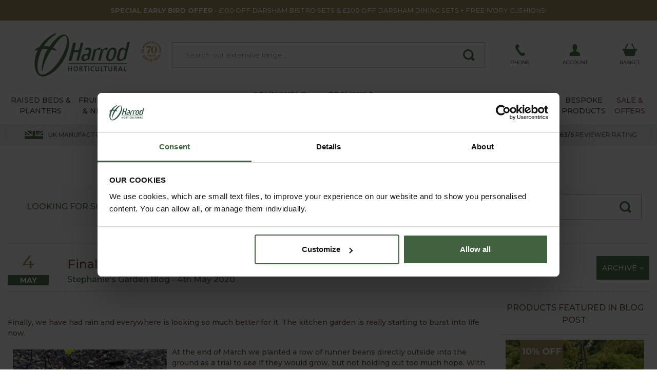

--- FILE ---
content_type: text/html
request_url: https://www.harrodhorticultural.com/finally-some-rain-in-the-kitchen-garden-pgid2135.html
body_size: 23386
content:

<!DOCTYPE html>
<html lang="en" xmlns:fb="http://www.facebook.com/2008/fbml">
<head>
<meta http-equiv="Content-Type" content="text/html; charset=utf-8" />
<title>Finally some rain in the kitchen garden! - Harrod Horticultural</title>
<meta name="description" content="Finally, we have had rain and everywhere is looking so much better for it. The kitchen garden is really starting to burst into life now.At the end of March we"/>
<meta name="keywords" content="Harrod Horticultural, Harrod Horticultural UK"/>

<link rel="canonical" href="https://www.harrodhorticultural.com/finally-some-rain-in-the-kitchen-garden-pgid2135.html" />
<meta name="twitter:title" content="Finally some rain in the kitchen garden! - Harrod Horticultural">
<meta property="og:title" content="Finally some rain in the kitchen garden! - Harrod Horticultural">
<meta name="twitter:description" content="Finally, we have had rain and everywhere is looking so much better for it. The kitchen garden is really starting to burst into life now.
At the end of March we">
<meta property="og:description" content="Finally, we have had rain and everywhere is looking so much better for it. The kitchen garden is really starting to burst into life now.
At the end of March we">
<meta name="twitter:image" content="https://www.harrodhorticultural.com/uploads/images/content_images/finally-some-rain-in-the-kitchen-garden-content-2135.jpg?1429">
<meta property="og:image" content="https://www.harrodhorticultural.com/uploads/images/content_images/finally-some-rain-in-the-kitchen-garden-content-2135.jpg?1429">
<meta name="viewport" content="width=device-width, initial-scale=1">
<meta name="facebook-domain-verification" content="0k8o5eq4lmcwnaxgvy9yl2sxcjjwti">
<meta name="p:domain_verify" content="5ddaf83600dc040245f248bcc1322449">
<meta name="author" content="Harrod Horticultural">
<meta name="twitter:card" content="summary_large_image">
<meta name="twitter:url" content="https://www.harrodhorticultural.com/finally-some-rain-in-the-kitchen-garden-pgid2135.html">
<meta name="twitter:site" content="@HarrodHort">
<meta property="og:type" content="article">
<meta property="og:url" content="https://www.harrodhorticultural.com/finally-some-rain-in-the-kitchen-garden-pgid2135.html">
<meta property="og:site_name" content="Harrod Horticultural">
<meta property="og:locale" content="en_GB">
<link rel="preconnect" href="https://adservice.google.com">
<link rel="preconnect" href="https://analytics.google.com">
<link rel="preconnect" href="https://analytics.webgains.io">
<link rel="preconnect" href="https://bat.bing.com">
<link rel="preconnect" href="https://c.clarity.ms">
<link rel="preconnect" href="https://cdn.sub2tech.com">
<link rel="preconnect" href="https://connect.facebook.net">
<link rel="preconnect" href="https://ct.pinterest.com">
<link rel="preconnect" href="https://fonts.googleapis.com">
<link rel="preload" href="/public/build/vendor.min.css?ver=202601221518" as="style"  />
<link rel="preload" href="/public/build/site.min.css?ver=202601221519" as="style"  />
<link rel="preload" href="/public/css/jquery.fancybox.min.css?ver=201902201535" as="style"  />
<link rel="preload" href="/public/build/site.min.js?ver=202601221519" as="script"  />
<link rel="preload" href="/public/fonts/fontawesome-webfont.woff2?v=4.7.0" as="font" type="font/woff2" crossorigin />
<link rel="stylesheet" href="/public/build/vendor.min.css?ver=202601221518">
<link rel="stylesheet" href="/public/build/site.min.css?ver=202601221519">
<link rel="stylesheet" href="/public/css/jquery.fancybox.min.css?ver=201902201535">

<style>#centre-column.reversemargin{padding-top:75px}.notify-area{background-color:#760c25;margin-bottom:1em;color:#FFF;padding:15px 0}.notify-area a{color:#FFF}.notify-area #centre-column{margin:10px 0 20px 0}.notify-area p{text-align:center}.notify-area p span{display:inline-block;background:#fff;text-transform:uppercase;color:#760c25;padding:5px;margin-right:20px}.notify-area.narrow{margin:20px 0;font-weight:bold}.product-showpage .notify-area,.category .notify-area{margin:10px 14px 0 14px}.product-showpage .notify-area.narrow,.category .notify-area.narrow{margin:20px 0;font-weight:bold}#search-results.category .notify-area{margin:14px 0}</style>


<link rel="preload" href="https://use.typekit.net/fqk8yra.css" as="style" onload="this.onload=null;this.rel='stylesheet'">
<noscript><link rel="stylesheet" href="https://use.typekit.net/fqk8yra.css"></noscript>
<script src="/public/build/site.min.js?ver=202601221519" type="text/javascript"></script>
<!-- Google Tag Manager -->
<script>(function(w,d,s,l,i){w[l]=w[l]||[];w[l].push({'gtm.start':
new Date().getTime(),event:'gtm.js'});var f=d.getElementsByTagName(s)[0],
j=d.createElement(s),dl=l!='dataLayer'?'&l='+l:'';j.async=true;j.src=
'https://www.googletagmanager.com/gtm.js?id='+i+dl;f.parentNode.insertBefore(j,f);
})(window,document,'script','dataLayer','GTM-NZB9JKW');</script>
<!-- End Google Tag Manager -->

<script>
    dataLayer.push({'call_centre': 'False', 'user_id': ''});
        
    function analyticsEvent(category, action, label, value, nonInteraction){
        if(action === undefined) action = '';
        if(label === undefined) label = '';
        if(nonInteraction === undefined) nonInteraction = false;

        dataLayer.push({
            'event': 'GAEvent',
            'event_category': category,
            'event_action': action,
            'event_label': label,
            'event_value': value,
            'non_interaction': nonInteraction
        });
    }
</script>

        <script src="https://news.harrodhorticultural.com/DM-8999908994-01/ddgtag.js"></script>
        <script>
            window.dmPt('create', "DM-8999908994-01", "harrodhorticultural.com");

            
                window.dmPt("track");
            
        </script>
    
<script>
    function load_js( url, callback ) {
        var e=document.createElement('script');e.type='text/javascript';e.async=true;e.onload=callback;e.src=url;var s=document.getElementsByTagName('script')[0];s.parentNode.insertBefore(e, s);
    }
    function load_css( url ) {
        var e=document.createElement('link');e.type='text/css';e.rel='stylesheet';e.href=url;var s=document.getElementsByTagName('link')[0];s.parentNode.insertBefore(e,s);
    }
    function txtcontent(clickblur, value, id) {if (clickblur == "click") {if (document.getElementById(id).value == value) {document.getElementById(id).value = "";}}if (clickblur == "blur") {if (document.getElementById(id).value == "") {document.getElementById(id).value = value;}}}
</script>

<script type="text/javascript">
(function(w,e,b,g,a,i,n,s){w['ITCLKOBJ']=a;w[a]=w[a]||function(){(w[a].q=w[a].q||[]).push(arguments)},w[a].l=1*new Date();i=e.createElement(b),n=e.getElementsByTagName(b)[0];i.async=1;i.src=g;n.parentNode.insertBefore(i,n)})(window,document,'script','https://analytics.webgains.io/clk.min.js','ITCLKQ');
ITCLKQ('set', 'internal.api', true);
ITCLKQ('set', 'internal.cookie', true);
ITCLKQ('click');
</script>

		<script type="text/javascript" src="//cdn.sub2tech.com/CodeBase/LIVE/Min/sub2.js?LICENSEKEY=3f47143d-55c7-4029-878b-36a52aefe3fd&trackPage=Y" async="true"></script>
		<script type="text/javascript">var __s2tQ = __s2tQ || [];</script>
		
</head>
<body id="" class="gallery gallery-detail">
	<!-- Google Tag Manager (noscript) -->
<noscript><iframe src="https://www.googletagmanager.com/ns.html?id=GTM-NZB9JKW"
height="0" width="0" style="display:none;visibility:hidden"></iframe></noscript>
<!-- End Google Tag Manager (noscript) -->
<div class="ajax-login-block" data-href="https://www.harrodhorticultural.com/ajax-call-centre.html"></div>


	<div class="container-wrap article">
		
<div style="background-color:#a3935d">
	<div class="container">
		<a href="https://www.harrodhorticultural.com/darsham-garden-furniture-tcid385.html" title="<b>SPECIAL EARLY BIRD OFFER</b> - £100 OFF DARSHAM BISTRO SETS & £200 OFF DARSHAM DINING SETS + FREE IVORY CUSHIONS!">
			<div class="row align-items-center text-uppercase text-white position-relative">
				<div class="mx-auto p-2 text-center">
					<small><b>SPECIAL EARLY BIRD OFFER</b> - £100 OFF DARSHAM BISTRO SETS & £200 OFF DARSHAM DINING SETS + FREE IVORY CUSHIONS!</small>
				</div>
			</div>
		</a>
	</div>
</div>

<div id="header" role="banner" class="container">
	<div class="row align-items-center">
		<div class="col col-md-3 order-1 text-center">
			
			<a href="/" id="logo" title="Return to homepage">
				
					<img src="/public/images/logo.svg" title="Return to homepage" alt="Return to homepage" />
					<img src="/public/images/70-years/header-70-years.png" title="70 years UK manufacturing" alt="70 years UK manufacturing" class="d-none d-lg-block" style="max-width: 40px; top: 25px; right: 5px; position: absolute;" />
					<div class="title">Return to homepage</div>
				
			</a>
		</div>
		<div class="col order-0 d-lg-none">
	<div class="info" href="javascript:void(0);" onclick="triggerMobileMenu(); return false;" title="Open Menu">
		<div class="icon">
			<img src="/public/images/menu.svg" class="svg" alt="Open Mobile Menu" title="Open Mobile Menu" />
		</div>
		<div class="text">
			Menu
		</div>
	</div>
	<div href="javascript:void(0);" class="close-mobile-menu d-none" title="Close Menu" onclick="triggerMobileMenu(); return false;">
		<i class="fa fa-times fa-2x"></i>
	</div>
</div>

<div class="col order-0 order-md-1 order-lg-2">
	<a class="info" href="tel:03334001500" title="Call us on 0333 400 1500">
		<div class="icon">
			<img src="/public/images/phone.svg" class="svg" alt="Call us on 0333 400 1500" title="Call us on 0333 400 1500" />
		</div>
		<div class="text">
			Phone
		</div>
	</a>
</div>


<div class="col order-1 order-lg-2">
	
		<a class="info" onclick="analyticsEvent('TopHeaderClick', 'Login Register', '%2Ffinally%2Dsome%2Drain%2Din%2Dthe%2Dkitchen%2Dgarden%2Dpgid2135%2Ehtml');" href="https://www.harrodhorticultural.com/myaccount/login_register.html" title="Login / Register">
	
		<div class="icon">
			<img src="/public/images/account.svg" class="svg" title="My Account" alt="My Account" />
		</div>
		<div class="text">
			Account
		</div>
	</a>
	<!--<a href="https://www.harrodhorticultural.com/myaccount/account_logout.html" title="Logout">Logout</a>-->
</div>
<div class="col order-1 order-lg-2">
	
        <a class="info basket" id="basket_totals" href="/basket.html" title="Go to your basket">
            <div class="icon">
                <div v-if="total > 0" class="cart-count rounded-circle">{{total}}</div>
                <img src="/public/images/basket.svg" class="svg" alt="Go to your basket" title="Go to your basket" />
            </div>
            <div class="text">
                Basket
            </div>
        </a>
		<script>
		var __basket	= new Vue({
			el		: '#basket_totals',
			data	: {
				total	: 0
			}
		})
		</script>
		
</div>
<div class="col-12 col-lg-6 order-1 position-static">
	<div class="search-section search">
		<form id="search_form" name="search_form" class="search-form" action="https://www.harrodhorticultural.com/search.html" method="GET">
			<fieldset>
				<input accesskey="s" type="text" name="q" id="search" class="inputfield" placeholder="Search our extensive range&hellip;" autocomplete="off" value="" />
				<button type="submit" id="search-submit" class="input-btn" title="Search">
					<img src="/public/images/search.svg" class="svg" alt="Search" title="Search" />
				</button>
			</fieldset>
		</form>
		<div class="sub-info"></div>
	</div>
</div>
	</div>
</div>
<div class="subnav-container">
	<div class="container subnav">
		<ul class="d-block d-lg-flex">
			<li class="bob d-block d-lg-flex noclick"><a class="d-block d-lg-flex align-items-center justify-content-center text-lg-center" href="#" title="Raised Beds & Planters"><span>Raised Beds & Planters</span></a><div class="sub-info"><div class="info-block row"><div class="info-block-inner col cols-3"><div class="subnav-links "><a class="heading" href="https://www.harrodhorticultural.com/raised-beds-tcid2.html" title="Raised Beds">Raised Beds</a><a href="https://www.harrodhorticultural.com/wooden-raised-beds-cid3.html" title="Wooden">Wooden</a><a href="https://www.harrodhorticultural.com/metal-raised-beds-cid234.html" title="Metal">Metal</a><a href="https://www.harrodhorticultural.com/wooden-manger-trough-planters-and-tables-cid208.html" title="Wooden Manger Trough Planters">Wooden Manger Trough Planters</a><a href="https://www.harrodhorticultural.com/plastic-raised-beds-and-protection-cid7.html" title="Plastic Raised Beds">Plastic Raised Beds</a><a href="https://www.harrodhorticultural.com/wooden-raised-bed-protection-covers-cid5.html" title="Protection Covers">Protection Covers</a><a href="https://www.harrodhorticultural.com/hoops-and-plant-covers-cid40.html" title="Hoops &amp; Plant Covers">Hoops &amp; Plant Covers</a><a href="https://www.harrodhorticultural.com/topsoil-and-bark-cid189.html" title="Topsoil &amp; Bark">Topsoil &amp; Bark</a></div><div class="subnav-links "><a class="heading" href="https://www.harrodhorticultural.com/garden-planters-tcid8.html" title="Garden Planters">Garden Planters</a><a href="https://www.harrodhorticultural.com/metal-garden-planters-cid317.html" title="Metal Planters">Metal Planters</a><a href="https://www.harrodhorticultural.com/wooden-planters-cid9.html" title="Wooden Planters">Wooden Planters</a><a href="https://www.harrodhorticultural.com/wooden-manger-trough-planters-and-tables-cid208.html" title="Wooden Manger Trough Planters">Wooden Manger Trough Planters</a><a href="https://www.harrodhorticultural.com/decorative-planters-cid221.html" title="Decorative Planters &amp; Pots">Decorative Planters &amp; Pots</a><a href="https://www.harrodhorticultural.com/tomato-and-vegetable-planters-cid11.html" title="Tomato &amp; Vegetable Planters">Tomato &amp; Vegetable Planters</a><a href="https://www.harrodhorticultural.com/topsoil-and-bark-cid189.html" title="Topsoil &amp; Bark">Topsoil &amp; Bark</a></div></div><div class="image-container col-auto"><div class="row flex-nowrap"><a href="https://www.harrodhorticultural.com/standard-wooden-raised-beds-pid7994.html" title="Raised Beds & Planters"><img data-lazy="/uploads/images/custom_panels/menu_panel_1_14.jpg" alt="Raised Beds & Planters" title="Raised Beds & Planters" class="m-2" /></a><a href="https://www.harrodhorticultural.com/special-offers-did83.html" title="Raised Beds & Planters"><img data-lazy="/uploads/images/custom_panels/menu_panel_2_14.jpg" alt="Raised Beds & Planters" title="Raised Beds & Planters" class="m-2" /></a></div></div></div></div></li><li class="bob d-block d-lg-flex noclick"><a class="d-block d-lg-flex align-items-center justify-content-center text-lg-center" href="#" title="Fruit Cages & Netting"><span>Fruit Cages & Netting</span></a><div class="sub-info"><div class="info-block row"><div class="info-block-inner col cols-4"><div class="subnav-links fullwidth"><a class="heading" href="https://www.harrodhorticultural.com/fruit-cages-tcid15.html" title="Fruit Cages">Fruit Cages</a><a href="https://www.harrodhorticultural.com/steel-fruit-cages-cid17.html" title="Steel Fruit Cages">Steel Fruit Cages</a><a href="https://www.harrodhorticultural.com/aluminium-fruit-cages-cid18.html" title="Aluminium Fruit Cages">Aluminium Fruit Cages</a><a href="https://www.harrodhorticultural.com/vegetable-cages-cid232.html" title="Vegetable Cages">Vegetable Cages</a><a href="https://www.harrodhorticultural.com/strawberry-cages-cid233.html" title="Strawberry Cages">Strawberry Cages</a><a href="https://www.harrodhorticultural.com/build-your-own-fruit-and-vegetable-cages-cid22.html" title="Build Your Own Fruit and Vegetable Cages">Build Your Own Fruit and Vegetable Cages</a></div><div class="subnav-links fullwidth"><a class="heading" href="https://www.harrodhorticultural.com/garden-and-plant-netting-tcid27.html" title="Garden &amp; Plant Netting">Garden &amp; Plant Netting</a><a href="https://www.harrodhorticultural.com/bird-netting-and-fruit-cage-netting-cid28.html" title="Bird Netting &amp; Fruit Cage Netting">Bird Netting &amp; Fruit Cage Netting</a><a href="https://www.harrodhorticultural.com/popadome-cid327.html" title="Popadome Crop Covers">Popadome Crop Covers</a><a href="https://www.harrodhorticultural.com/butterfly-netting-cid29.html" title="Butterfly Netting">Butterfly Netting</a><a href="https://www.harrodhorticultural.com/insect-mesh-netting-cid30.html" title="Insect Mesh Netting">Insect Mesh Netting</a><a href="https://www.harrodhorticultural.com/garden-fleece-and-plant-jackets-cid31.html" title="Fleece &amp; Plant Jackets">Fleece &amp; Plant Jackets</a><a href="https://www.harrodhorticultural.com/ground-cover-and-weed-control-fabrics-cid35.html" title="Ground Cover &amp; Weed Control">Ground Cover &amp; Weed Control</a><a href="https://www.harrodhorticultural.com/windbreak-and-shade-netting-cid182.html" title="Windbreak &amp; Shade Netting">Windbreak &amp; Shade Netting</a><a href="https://www.harrodhorticultural.com/pea-and-bean-netting-cid34.html" title="Pea &amp; Bean Netting">Pea &amp; Bean Netting</a><a href="https://www.harrodhorticultural.com/pond-netting-cid216.html" title="Pond Netting">Pond Netting</a><a href="https://www.harrodhorticultural.com/netting-accessories-cid36.html" title="Netting Accessories">Netting Accessories</a></div><div class="subnav-links fullwidth"><a class="heading" href="https://www.harrodhorticultural.com/pond-protection-tcid124.html" title="Pond Protection">Pond Protection</a><a href="https://www.harrodhorticultural.com/pond-covers-cid215.html" title="Pond Covers">Pond Covers</a><a href="https://www.harrodhorticultural.com/pond-netting-cid216.html" title="Pond Netting">Pond Netting</a></div><div class="subnav-links fullwidth"><a class="heading" href="https://www.harrodhorticultural.com/pest-control-by-product-tcid43.html" title="Pest Control">Pest Control</a><a href="https://www.harrodhorticultural.com/slug-pest-control-cid44.html" title="Slug Pest Control">Slug Pest Control</a><a href="https://www.harrodhorticultural.com/pest-traps-barriers-and-sprays-cid46.html" title="Pest Traps, Barriers &amp; Sprays">Pest Traps, Barriers &amp; Sprays</a></div><div class="subnav-links fullwidth"><a class="heading" href="https://www.harrodhorticultural.com/poultry-cages-and-netting-tcid23.html" title="Poultry Cages &amp; Netting">Poultry Cages &amp; Netting</a><a href="https://www.harrodhorticultural.com/chicken-cages-cid24.html" title="Chicken Cages">Chicken Cages</a><a href="https://www.harrodhorticultural.com/chicken-and-poultry-netting-cid25.html" title="Chicken &amp; Poultry Netting">Chicken &amp; Poultry Netting</a></div></div></div></div></li><li class="bob d-block d-lg-flex noclick"><a class="d-block d-lg-flex align-items-center justify-content-center text-lg-center" href="#" title="Arches & Structures"><span>Arches & Structures</span></a><div class="sub-info"><div class="info-block row"><div class="info-block-inner col cols-3"><div class="subnav-links "><a class="heading" href="https://www.harrodhorticultural.com/garden-arches-tcid110.html" title="Arches &amp; Structures">Arches &amp; Structures</a><a href="https://www.harrodhorticultural.com/metal-garden-arches-cid219.html" title="Metal Arches">Metal Arches</a><a href="https://www.harrodhorticultural.com/garden-pergolas-cid112.html" title="Pergolas">Pergolas</a><a href="https://www.harrodhorticultural.com/gazebos-and-garden-rooms-cid293.html" title="Gazebos &amp; Outdoor Rooms">Gazebos &amp; Outdoor Rooms</a><a href="https://www.harrodhorticultural.com/garden-screens-cid330.html" title="Screens">Screens</a><a href="https://www.harrodhorticultural.com/fences-gates-and-screens-cid212.html" title="Fences &amp; Gates">Fences &amp; Gates</a></div><div class="subnav-links "><a class="heading" href="https://www.harrodhorticultural.com/outdoor-living-tcid177.html" title="Outdoor Living">Outdoor Living</a><a href="https://www.harrodhorticultural.com/water-features-cid290.html" title="Water Features">Water Features</a><a href="https://www.harrodhorticultural.com/garden-features-cid359.html" title="Garden Features">Garden Features</a><a href="https://www.harrodhorticultural.com/gazebos-and-garden-rooms-cid293.html" title="Gazebos &amp; Outdoor Rooms">Gazebos &amp; Outdoor Rooms</a><a href="https://www.harrodhorticultural.com/decorative-planters-cid221.html" title="Decorative Planters &amp; Pots">Decorative Planters &amp; Pots</a></div></div><div class="image-container col-auto"><div class="row flex-nowrap"><img data-lazy="/uploads/images/custom_panels/menu_panel_1_15.jpg" alt="Arches & Structures" title="Arches & Structures" class="m-2" /></div></div></div></div></li><li class="bob d-block d-lg-flex noclick"><a class="d-block d-lg-flex align-items-center justify-content-center text-lg-center" href="#" title="Garden Furniture"><span>Garden Furniture</span></a><div class="sub-info southwold"><div class="info-block row"><div class="col-12 mt-0 mt-lg-3"><div class="position-relative d-none d-lg-block"><p class="title gitan mb-4">Southwold Garden Furniture Collection</p><p>Exclusive handcrafted collection of garden furniture, pergolas, plant supports, obelisks and trellis all with a timeless traditional style</p><img height="80" src="/public/images/southwold-collection/hand-crafted.png"  class="position-absolute" alt="Why choose southwold" title="Why choose southwold" /></div><div class="row mt-0 mt-lg-3"><div class="info-block-inner col-12 col-lg-8"><div class="row ml-1 mr-1 ml-lg-0 mr-lg-0"><div class="subnav-links  col-12 col-lg-6 pl-lg-0"><a class="heading gitan hidden-md" href="https://www.harrodhorticultural.com/southwold-garden-furniture-tcid345.html" title="Southwold Garden Furniture Collection">Shop Southwold Garden Furniture Collection</a><a href="https://www.harrodhorticultural.com/southwold-garden-dining-sets-cid349.html" title="Dining Table Sets">Dining Table Sets</a><a href="https://www.harrodhorticultural.com/casual-garden-furniture-cid360.html" title="Casual Furniture">Casual Furniture</a><a href="https://www.harrodhorticultural.com/southwold-bistro-coffee-table-sets-cid353.html" title="Bistro &amp; Coffee Table Sets">Bistro &amp; Coffee Table Sets</a><a href="https://www.harrodhorticultural.com/southwold-garden-benches-cid352.html" title="Benches &amp; Sofas">Benches &amp; Sofas</a><a href="https://www.harrodhorticultural.com/southwold-garden-tables-cid347.html" title="Tables">Tables</a><a href="https://www.harrodhorticultural.com/southwold-garden-chairs-cid354.html" title="Chairs">Chairs</a><a href="https://www.harrodhorticultural.com/southwold-garden-furniture-accessories-cid351.html" title="Furniture Accessories">Furniture Accessories</a><a href="https://www.harrodhorticultural.com/all-southwold-furniture-cid362.html" title="All Southwold Furniture">All Southwold Furniture</a>	</div><div class="subnav-links  col-12 col-lg-6"><a class="heading gitan hidden-md" href="https://www.harrodhorticultural.com/darsham-garden-furniture-tcid385.html" title="Darsham Garden Furniture Collection">Shop Darsham Garden Furniture Collection</a><a href="https://www.harrodhorticultural.com/darsham-dining-table-sets-cid386.html" title="Darsham Dining Table Sets">Darsham Dining Table Sets</a><a href="https://www.harrodhorticultural.com/darsham-folding-bistro-sets-cid387.html" title="Darsham Bistro Table Sets">Darsham Bistro Table Sets</a>	</div></div></div>	<div class="info-block-inner col-12 col-lg-4"><div class="subnav-links  col-12 col-lg-6"><a href="https://www.harrodhorticultural.com/why-the-southwold-collection-pgid4012.html" class="heading gitan mb-2"  title="Overview">Overview</a><a href="https://www.harrodhorticultural.com/why-the-southwold-collection-pgid4012.html" title="Why Choose Southwold?">Why Choose Southwold?</a><a href="https://www.harrodhorticultural.com/where-to-see-the-southwold-collection-pgid4013.html" title="Where To See Southwold">Where To See Southwold</a><a href="https://www.harrodhorticultural.com/southwold-sample-at-home-pgid4011.html" title="Sample At Home Service">Sample At Home Service</a><a href="https://www.harrodhorticultural.com/southwold-delivery-services-pgid4010.html" title="Delivery Service">Delivery Service</a><a href="https://www.harrodhorticultural.com/southwold-guarantee-pgid4008.html" title="25-year Guarantee">25-year Guarantee</a><a href="https://www.harrodhorticultural.com/southwold-collection-faqs-pgid4002.html" title="Southwold Collection FAQs">Southwold Collection FAQs</a></div></div></div></div></div></div></li><li class=" noclick"><a class="d-block d-lg-flex align-items-center justify-content-center text-lg-center" href="#" title="Southwold Collection"><span>Southwold Collection</span></a><div class="sub-info southwold"><div class="info-block row"><div class="col-12 mt-0 mt-lg-3 col-lg-8"><div class="position-relative d-none d-lg-block"><p class="title gitan mb-4">Southwold Collection</p><p>Exclusive handcrafted collection of garden furniture, pergolas, plant supports, obelisks and trellis all with a timeless traditional style</p><img height="80" src="/public/images/southwold-collection/hand-crafted.png"  class="position-absolute" alt="Why choose southwold" title="Why choose southwold" /></div><div class="row mt-0 mt-lg-3"><div class="info-block-inner col-12 col-lg-6"><div class="subnav-links  pl-lg-0"><a class="heading gitan hidden-md" href="https://www.harrodhorticultural.com/southwold-collection-tcid355.html" title="Southwold Collection">Shop Southwold Collection</a><a href="https://www.harrodhorticultural.com/southwold-garden-dining-sets-cid349.html" title="Dining Table Sets">Dining Table Sets</a><a href="https://www.harrodhorticultural.com/casual-garden-furniture-cid360.html" title="Casual Furniture">Casual Furniture</a><a href="https://www.harrodhorticultural.com/southwold-bistro-coffee-table-sets-cid353.html" title="Bistro &amp; Coffee Table Sets">Bistro &amp; Coffee Table Sets</a><a href="https://www.harrodhorticultural.com/southwold-garden-benches-cid352.html" title="Benches &amp; Sofas">Benches &amp; Sofas</a><a href="https://www.harrodhorticultural.com/southwold-garden-tables-cid347.html" title="Tables">Tables</a><a href="https://www.harrodhorticultural.com/southwold-garden-chairs-cid354.html" title="Chairs">Chairs</a><a href="https://www.harrodhorticultural.com/southwold-garden-furniture-accessories-cid351.html" title="Furniture Accessories">Furniture Accessories</a><a href="https://www.harrodhorticultural.com/southwold-arches-pergolas-cid356.html" title="Arches &amp; Pergolas">Arches &amp; Pergolas</a><a href="https://www.harrodhorticultural.com/southwold-plant-supports-cid357.html" title="Plant Supports">Plant Supports</a><a href="https://www.harrodhorticultural.com/southwold-obelisks-cid358.html" title="Obelisks">Obelisks</a><a href="https://www.harrodhorticultural.com/southwold-planters-cid361.html" title="Planters">Planters</a><a href="https://www.harrodhorticultural.com/all-southwold-furniture-cid362.html" title="All Southwold Furniture">All Southwold Furniture</a>	</div></div>	<div class="info-block-inner col-12 col-lg-6"><div class="subnav-links "><a href="https://www.harrodhorticultural.com/why-the-southwold-collection-pgid4012.html" class="heading gitan mb-2"  title="Overview">Overview</a><a href="https://www.harrodhorticultural.com/why-the-southwold-collection-pgid4012.html" title="Why Choose Southwold?">Why Choose Southwold?</a><a href="https://www.harrodhorticultural.com/where-to-see-the-southwold-collection-pgid4013.html" title="Where To See Southwold">Where To See Southwold</a><a href="https://www.harrodhorticultural.com/southwold-sample-at-home-pgid4011.html" title="Sample At Home Service">Sample At Home Service</a><a href="https://www.harrodhorticultural.com/southwold-delivery-services-pgid4010.html" title="Delivery Service">Delivery Service</a><a href="https://www.harrodhorticultural.com/southwold-guarantee-pgid4008.html" title="25-year Guarantee">25-year Guarantee</a><a href="https://www.harrodhorticultural.com/southwold-collection-faqs-pgid4002.html" title="Southwold Collection FAQs">Southwold Collection FAQs</a></div></div></div></div><div class="image-container col-4 d-none d-lg-block"><div class="row flex-nowrap"><img data-lazy="/public/images/southwold-collection/menu/bistro-set.png" alt="Southwold Collection" title="Southwold Collection" class="ml-2 mb-2" /></div><div class="row flex-nowrap"><img data-lazy="/public/images/southwold-collection/menu/lobster.png" alt="Southwold Collection" title="Southwold Collection" class="ml-2" /><img data-lazy="/public/images/southwold-collection/menu/round-table.png" alt="Southwold Collection" title="Southwold Collection" class="ml-2" /></div></div></div></div></li><li class="ops d-block d-lg-flex noclick"><a class="d-block d-lg-flex align-items-center justify-content-center text-lg-center" href="#" title="Obelisks & Plant Supports"><span>Obelisks & Plant Supports</span></a><div class="sub-info"><div class="info-block row"><div class="info-block-inner col cols-3"><div class="subnav-links "><a class="heading" href="https://www.harrodhorticultural.com/garden-plant-supports-tcid106.html" title="Garden Plant Supports">Garden Plant Supports</a><a href="https://www.harrodhorticultural.com/garden-obelisks-cid113.html" title="Obelisks">Obelisks</a><a href="https://www.harrodhorticultural.com/plant-supports-cid107.html" title="Plant Supports">Plant Supports</a><a href="https://www.harrodhorticultural.com/garden-stakes-cid263.html" title="Plant Stakes">Plant Stakes</a><a href="https://www.harrodhorticultural.com/garden-trellis-cid261.html" title="Trellis">Trellis</a><a href="https://www.harrodhorticultural.com/fruit-support-frames-cid328.html" title="Fruit Support Frames">Fruit Support Frames</a><a href="https://www.harrodhorticultural.com/vegetable-support-frames-cid329.html" title="Vegetable Support Frames">Vegetable Support Frames</a><a href="https://www.harrodhorticultural.com/plant-wires-and-plant-ties-cid109.html" title="Plant Wires &amp; Plant Ties">Plant Wires &amp; Plant Ties</a><a href="https://www.harrodhorticultural.com/wisteria-plant-supports-cid388.html" title="Wisteria Plant Supports">Wisteria Plant Supports</a></div></div><div class="image-container col-auto"><div class="row flex-nowrap"><a href="https://www.harrodhorticultural.com/competitions-pgid4020.html" title="Obelisks & Plant Supports"><img data-lazy="/uploads/images/custom_panels/menu_panel_1_16.jpg" alt="Obelisks & Plant Supports" title="Obelisks & Plant Supports" class="m-2" /></a><a href="https://www.harrodhorticultural.com/special-offers-did83.html" title="Obelisks & Plant Supports"><img data-lazy="/uploads/images/custom_panels/menu_panel_3_16.jpg" alt="Obelisks & Plant Supports" title="Obelisks & Plant Supports" class="m-2" /></a></div></div></div></div></li><li class="bob d-block d-lg-flex noclick"><a class="d-block d-lg-flex align-items-center justify-content-center text-lg-center" href="#" title="Greenhouse & Growing"><span>Greenhouse & Growing</span></a><div class="sub-info"><div class="info-block row"><div class="info-block-inner col cols-4"><div class="subnav-links fullwidth"><a class="heading" href="https://www.harrodhorticultural.com/greenhouses-and-equipment-tcid72.html" title="Greenhouses &amp; Equipment">Greenhouses &amp; Equipment</a><a href="https://www.harrodhorticultural.com/greenhouses-cid73.html" title="Growhouses &amp; Greenhouses">Growhouses &amp; Greenhouses</a><a href="https://www.harrodhorticultural.com/propagators-cid81.html" title="Propagators">Propagators</a><a href="https://www.harrodhorticultural.com/polytunnels-cid313.html" title="Polytunnels">Polytunnels</a><a href="https://www.harrodhorticultural.com/greenhouse-bubble-wrap-insulation-cid211.html" title="Greenhouse Bubble Wrap Insulation &amp; Heaters">Greenhouse Bubble Wrap Insulation &amp; Heaters</a><a href="https://www.harrodhorticultural.com/planter-and-growbag-watering-cid120.html" title="Planter &amp; Growbag Watering">Planter &amp; Growbag Watering</a><a href="https://www.harrodhorticultural.com/greenhouse-accessories-cid287.html" title="Greenhouse Accessories">Greenhouse Accessories</a></div><div class="subnav-links fullwidth"><a class="heading" href="https://www.harrodhorticultural.com/cloches-and-cold-frames-tcid37.html" title="Cloches &amp; Cold Frames">Cloches &amp; Cold Frames</a><a href="https://www.harrodhorticultural.com/popadome-cid327.html" title="Popadome Crop Covers">Popadome Crop Covers</a><a href="https://www.harrodhorticultural.com/plant-cloches-cid38.html" title="Plant Cloches &amp; Tunnels">Plant Cloches &amp; Tunnels</a><a href="https://www.harrodhorticultural.com/polytunnels-cid313.html" title="Polytunnels">Polytunnels</a><a href="https://www.harrodhorticultural.com/cold-frames-cid41.html" title="Cold Frames">Cold Frames</a><a href="https://www.harrodhorticultural.com/hoops-and-plant-covers-cid40.html" title="Hoops &amp; Plant Covers">Hoops &amp; Plant Covers</a></div><div class="subnav-links fullwidth"><a class="heading" href="https://www.harrodhorticultural.com/potting-and-sowing-equipment-tcid85.html" title="Potting &amp; Sowing Equipment">Potting &amp; Sowing Equipment</a><a href="https://www.harrodhorticultural.com/propagators-cid81.html" title="Propagators">Propagators</a><a href="https://www.harrodhorticultural.com/potting-equipment-cid86.html" title="Potting Equipment">Potting Equipment</a><a href="https://www.harrodhorticultural.com/soil-improvers-and-compost-cid97.html" title="Soil Improvers &amp; Compost">Soil Improvers &amp; Compost</a><a href="https://www.harrodhorticultural.com/plant-feed-and-fertilisers-cid96.html" title="Plant Feed &amp; Fertilisers">Plant Feed &amp; Fertilisers</a><a href="https://www.harrodhorticultural.com/topsoil-and-bark-cid189.html" title="Topsoil &amp; Bark">Topsoil &amp; Bark</a></div></div></div></div></li><li class="bob d-block d-lg-flex noclick"><a class="d-block d-lg-flex align-items-center justify-content-center text-lg-center" href="#" title="Tools & Equipment"><span>Tools & Equipment</span></a><div class="sub-info"><div class="info-block row"><div class="info-block-inner col cols-4"><div class="subnav-links fullwidth"><a class="heading" href="https://www.harrodhorticultural.com/garden-tools-tcid128.html" title="Garden Tools">Garden Tools</a><a href="https://www.harrodhorticultural.com/garden-spades-cid130.html" title="Spades">Spades</a><a href="https://www.harrodhorticultural.com/garden-forks-cid131.html" title="Forks">Forks</a><a href="https://www.harrodhorticultural.com/garden-trowels-cid129.html" title="Trowels">Trowels</a><a href="https://www.harrodhorticultural.com/garden-weeders-and-cultivators-cid133.html" title="Weeders &amp; Cultivators">Weeders &amp; Cultivators</a><a href="https://www.harrodhorticultural.com/garden-hoes-cid132.html" title="Hoes">Hoes</a><a href="https://www.harrodhorticultural.com/bulb-planters-cid134.html" title="Bulb Planters">Bulb Planters</a><a href="https://www.harrodhorticultural.com/garden-rakes-cid136.html" title="Rakes">Rakes</a><a href="https://www.harrodhorticultural.com/childrens-tools-cid206.html" title="Children's Tools">Children's Tools</a><a href="https://www.harrodhorticultural.com/burgon-and-ball-tools-cid279.html" title="Burgon &amp; Ball Tools">Burgon &amp; Ball Tools</a><a href="https://www.harrodhorticultural.com/harvesting-tools-cid164.html" title="Harvesting Tools">Harvesting Tools</a></div><div class="subnav-links fullwidth"><a class="heading" href="https://www.harrodhorticultural.com/garden-watering-tcid115.html" title="Watering">Watering</a><a href="https://www.harrodhorticultural.com/watering-cans-cid122.html" title="Watering Cans">Watering Cans</a><a href="https://www.harrodhorticultural.com/waterbutts-and-accessories-cid116.html" title="Waterbutts &amp; Accessories">Waterbutts &amp; Accessories</a><a href="https://www.harrodhorticultural.com/hosepipes-and-irrigation-systems-cid337.html" title="Hose Pipes &amp; Irrigation Systems">Hose Pipes &amp; Irrigation Systems</a><a href="https://www.harrodhorticultural.com/planter-and-growbag-watering-cid120.html" title="Planter &amp; Growbag Watering">Planter &amp; Growbag Watering</a></div><div class="subnav-links fullwidth"><a class="heading" href="https://www.harrodhorticultural.com/garden-accessories-tcid139.html" title="Garden Accessories">Garden Accessories</a><a href="https://www.harrodhorticultural.com/gardening-gloves-cid140.html" title="Gloves">Gloves</a><a href="https://www.harrodhorticultural.com/garden-kneelers-and-aprons-cid141.html" title="Kneelers &amp; Aprons">Kneelers &amp; Aprons</a><a href="https://www.harrodhorticultural.com/potting-equipment-cid86.html" title="Potting Equipment">Potting Equipment</a><a href="https://www.harrodhorticultural.com/garden-trugs-and-baskets-cid255.html" title="Trugs &amp; Baskets">Trugs &amp; Baskets</a><a href="https://www.harrodhorticultural.com/plant-wires-and-plant-ties-cid109.html" title="Plant Wires &amp; Plant Ties">Plant Wires &amp; Plant Ties</a><a href="https://www.harrodhorticultural.com/welly-boot-accessories-cid204.html" title="Welly Boot Accessories">Welly Boot Accessories</a></div><div class="subnav-links fullwidth"><a class="heading" href="https://www.harrodhorticultural.com/lawn-care-tcid101.html" title="Lawn Care">Lawn Care</a><a href="https://www.harrodhorticultural.com/lawn-tools-cid102.html" title="Lawn Tools">Lawn Tools</a><a href="https://www.harrodhorticultural.com/lawn-edging-cid103.html" title="Lawn Edging">Lawn Edging</a><a href="https://www.harrodhorticultural.com/lawn-treatments-cid253.html" title="Lawn Treatments">Lawn Treatments</a></div><div class="subnav-links fullwidth"><a class="heading" href="https://www.harrodhorticultural.com/garden-maintenance-tcid138.html" title="Garden Maintenance">Garden Maintenance</a><a href="https://www.harrodhorticultural.com/secateurs-loppers-and-scissors-cid135.html" title="Secateurs, Loppers &amp; Scissors">Secateurs, Loppers &amp; Scissors</a><a href="https://www.harrodhorticultural.com/garden-tidy-cid205.html" title="Garden Tidy">Garden Tidy</a><a href="https://www.harrodhorticultural.com/topiary-cid217.html" title="Topiary">Topiary</a><a href="https://www.harrodhorticultural.com/ladder-wheelbarrows-and-tracks-cid137.html" title="Ladders &amp; Wheelbarrows">Ladders &amp; Wheelbarrows</a></div><div class="subnav-links fullwidth"><a class="heading" href="https://www.harrodhorticultural.com/composting-tcid90.html" title="Composting">Composting</a><a href="https://www.harrodhorticultural.com/compost-bins-cid92.html" title="Compost Bins">Compost Bins</a></div><div class="subnav-links fullwidth"><a class="heading" href="https://www.harrodhorticultural.com/bird-feeding-tcid65.html" title="Bird Feeding">Bird Feeding</a><a href="https://www.harrodhorticultural.com/bird-feeders-stations-cid225.html" title="Bird Feeders &amp; Stations">Bird Feeders &amp; Stations</a></div></div></div></div></li><li class="spt d-block d-lg-flex noclick"><a class="d-block d-lg-flex align-items-center justify-content-center text-lg-center" href="#" title="Home & Lifestyle"><span>Home & Lifestyle</span></a><div class="sub-info"><div class="info-block row"><div class="info-block-inner col cols-4"><div class="subnav-links fullwidth"><a class="heading" href="https://www.harrodhorticultural.com/rebecca-udall-tableware-tcid377.html" title="Rebecca Udall Tableware">Rebecca Udall Tableware</a><a href="https://www.harrodhorticultural.com/tableware-cid381.html" title="All Tableware">All Tableware</a><a href="https://www.harrodhorticultural.com/entertainer-collection-cid378.html" title="The Entertainer Collection">The Entertainer Collection</a><a href="https://www.harrodhorticultural.com/timeless-gatherings-collection-cid379.html" title="The Timeless Gatherings Collection">The Timeless Gatherings Collection</a><a href="https://www.harrodhorticultural.com/crockery-cid382.html" title="Crockery">Crockery</a><a href="https://www.harrodhorticultural.com/cutlery-cid383.html" title="Cutlery">Cutlery</a><a href="https://www.harrodhorticultural.com/glassware-cid380.html" title="Glassware">Glassware</a><a href="https://www.harrodhorticultural.com/table-accessories-cid384.html" title="Table Accessories">Table Accessories</a></div><div class="subnav-links fullwidth"><a class="heading" href="https://www.harrodhorticultural.com/boot-room-tcid338.html" title="Boot Room">Boot Room</a><a href="https://www.harrodhorticultural.com/welly-boot-racks-cid339.html" title="Welly Boot Racks">Welly Boot Racks</a><a href="https://www.harrodhorticultural.com/coat-shoe-racks-cid340.html" title="Shoe Racks &amp; Storage">Shoe Racks &amp; Storage</a><a href="https://www.harrodhorticultural.com/boots-scrapers-jacks-cid342.html" title="Boot Scrapers &amp; Jacks">Boot Scrapers &amp; Jacks</a><a href="https://www.harrodhorticultural.com/log-holders-and-stores-cid288.html" title="Log Holders &amp; Stores">Log Holders &amp; Stores</a></div><div class="subnav-links fullwidth"><a class="heading" href="https://www.harrodhorticultural.com/gift-tcid297.html" title="Gift">Gift</a><a href="https://www.harrodhorticultural.com/gardening-gloves-cid140.html" title="Gloves">Gloves</a><a href="https://www.harrodhorticultural.com/gifts-for-gardeners-cid298.html" title="Gifts for Gardeners">Gifts for Gardeners</a><a href="https://www.harrodhorticultural.com/sneeboer-garden-tools-cid260.html" title="Sneeboer Garden Tools">Sneeboer Garden Tools</a><a href="https://www.harrodhorticultural.com/gift-ideas-under-25-cid249.html" title="Gift Ideas Under &#163;25">Gift Ideas Under &#163;25</a><a href="https://www.harrodhorticultural.com/gift-ideas-under-50-cid251.html" title="Gift Ideas Under &#163;50">Gift Ideas Under &#163;50</a></div><div class="subnav-links fullwidth"><a class="heading" href="https://www.harrodhorticultural.com/sport-leisure-tcid364.html" title="Sport &amp; Leisure">Sport &amp; Leisure</a><a href="https://www.harrodhorticultural.com/football-goals-cid365.html" title="Football Goals">Football Goals</a><a href="https://www.harrodhorticultural.com/football-training-equipment-cid368.html" title="Football Training Equipment">Football Training Equipment</a><a href="https://www.harrodhorticultural.com/cricket-cid367.html" title="Cricket">Cricket</a><a href="https://www.harrodhorticultural.com/badminton-cid366.html" title="Badminton &amp; Volleyball">Badminton &amp; Volleyball</a><a href="https://www.harrodhorticultural.com/hockey-cid372.html" title="Hockey">Hockey</a><a href="https://www.harrodhorticultural.com/netball-cid373.html" title="Basketball &amp; Netball">Basketball &amp; Netball</a><a href="https://www.harrodhorticultural.com/tennis-cid374.html" title="Tennis">Tennis</a></div></div></div></div></li><li class="m2m d-block d-lg-flex noclick"><a class="d-block d-lg-flex align-items-center justify-content-center text-lg-center" href="#" title="Bespoke Products"><span>Bespoke Products</span></a><div class="sub-info"><div class="info-block row"><div class="info-block-inner col"><div class="sublink-row"><div class="subnav-links"><a class="heading" href="https://www.harrodhorticultural.com/made-to-measure.html" title="Bespoke Garden Products">Bespoke Garden Products</a><a href="https://www.harrodhorticultural.com/quotation-form.html" title="Bespoke Quote Form">Bespoke Quote Form</a><a href="https://www.harrodhorticultural.com/bespoke-garden-products-pgid1374.html" title="Our Service">Our Service</a><a href="https://www.harrodhorticultural.com/customer-projects-ctid17.html" title="Customer Projects">Customer Projects</a></div></div></div></div></div></li><li class="spt d-block d-lg-flex special"><a class="d-block d-lg-flex align-items-center justify-content-center text-lg-center" href="/special-offers-did83.html" title="Sale & Offers"><span>Sale & Offers</span></a></li>
		</ul>
	</div>
</div>
<div class="info-panels">
	<div class="container">
		<div class="row no-gutters">
			<div class="col panel-col align-content-center d-none d-sm-block">
				<div class="info-panel d-flex justify-content-center h-100">
					<span class="panel-icon align-self-center">
						<img src="/public/images/flag.svg" class="svg" alt="UK Manufacturing since 1954" title="UK Manufacturing since 1954" />
					</span>
					<span class="panel-text align-self-center">UK Manufacturing since 1954</span>
				</div>
			</div>
			<div class="col panel-col align-content-center d-none d-sm-block">
				<a href="/about-us.html" class="info-panel d-flex justify-content-center h-100" title="About Us - Read our Story">
					<span class="panel-icon align-self-center">
						<img src="/public/images/about.svg" class="svg" alt="About Us - Read our Story" title="About Us - Read our Story" />
					</span>
					<span class="panel-text align-self-center">About Us - Read our Story</span>
				</a>
			</div>
			<div class="col panel-col align-content-center d-none d-sm-block">
				<a href="#" data-href="#newsletter" class="info-panel scroll-to d-flex justify-content-center h-100" title="Newsletter - All the best deals">
					<span class="panel-icon align-self-center">
						<img src="/public/images/newsletter-icon.jpg" class="svg" alt="Newsletter - All the best deals" title="Newsletter - All the best deals" />
					</span>
					<span class="panel-text align-self-center">Newsletter - All the best deals</span>
				</a>
			</div>
			<div class="col panel-col align-content-center">
				<a href="https://harrod.reviews.co.uk/" class="info-panel d-flex justify-content-center h-100" target="_blank">
					<span class="panel-icon align-self-center">
						<img src="/public/images/reviews.svg" class="svg" alt="4.63/5 Reviewer Rating" title="4.63/5 Reviewer Rating" />
					</span>
					<span class="panel-text align-self-center"><strong>4.63/5</strong> Reviewer Rating</span>
				</a>
			</div>
		</div>
	</div>
</div>

		<div id="breadcrumb">
			<ul>
				<li>You are here:</li>
				<li typeof="v:Breadcrumb"><a title="Home" href="/" rel="v:url" property="v:title">Home</a></li>


				
<li typeof="v:Breadcrumb"><a href="https://www.harrodhorticultural.com/stephanies-garden-blog-ctid2.html" title="Stephanie's Garden Blog" rel="v:url" property="v:title">Stephanie's Garden Blog</a></li>


				<li class="current" typeof="v:Breadcrumb"><a href="https://www.harrodhorticultural.com/finally-some-rain-in-the-kitchen-garden-pgid2135.html" title="Finally some rain in the kitchen garden!" rel="v:url" property="v:title">Finally some rain in the kitchen garden!</a></li>
			</ul>
		</div>

		<div class="container">

			<div class="page-content" role="main">
				<div class="article">

					<div id="looking-for-something" class="looking-for-something">
	<form action="https://www.harrodhorticultural.com/stephanies-garden-blog-ctid2.html" method="GET">
		<div class="row align-items-center">
			<div class="col-12 col-sm-3 text-center">
				<label for="search-expert-archive" title="Looking for Something?" class="pb-3 pb-sm-0">
					Looking for Something?
				</label>
			</div>
			<div class="col-12 col-sm-9">
				<div class="search-container">
					<input type="text" name="query" id="search-expert-archive" value="" onclick="txtcontent('click', 'Search...', this.id)" onblur="txtcontent('blur', 'Search...', this.id)" class="inputfield" placeholder="Search..." />
					<button type="submit" title="Go" class="search-button">
						<img src="/public/images/search.svg" class="svg" alt="Search" title="Search" />
					</button>
				</div>
			</div>
		</div>
	</form>
</div><div class="article-title">

    <div class="row">
        <div class="col-sm-8 text-left">
            <span class="calendar">
                <div class="date">4</div>
                <div class="month">May</div>
            </span>

            <div class="title-text">
                <h1>Finally some rain in the kitchen garden!</h1>
                
                    <div class="subtitle"><span>Stephanie's Garden Blog - </span>4th May 2020</div>
                
            </div>
        </div>

        <div class="col-sm-4 text-right">
            <div class="archive-dropdown filter-wrapper">
                <a href="javascript:void(0);" onclick="showArchives('.archive-list', this);" class="btn btn-primary">
                    Archive <i class="fa fa-angle-down"></i>
                </a>
                <div class="archive-list d-none">
                    <div class="archive-list-inner text-left">
                        <ul id="archives">
                            <li class="year"><a title="Archives for 2026" href="https://www.harrodhorticultural.com/stephanies-garden-blog-ctid2.html?year=2026"><span class="link-text">2026</span><span class="right-arrow">&nbsp;</span></a><ul class="hidden"><li><a title="Archives for January 2026" href="https://www.harrodhorticultural.com/stephanies-garden-blog-ctid2.html?month=1&amp;year=2026"><span class="link-text">January</span><span class="right-arrow">&nbsp;</span></a></li></ul></li><li class="year"><a title="Archives for 2025" href="https://www.harrodhorticultural.com/stephanies-garden-blog-ctid2.html?year=2025"><span class="link-text">2025</span><span class="right-arrow">&nbsp;</span></a><ul class="hidden"><li><a title="Archives for January 2025" href="https://www.harrodhorticultural.com/stephanies-garden-blog-ctid2.html?month=1&amp;year=2025"><span class="link-text">January</span><span class="right-arrow">&nbsp;</span></a></li><li><a title="Archives for February 2025" href="https://www.harrodhorticultural.com/stephanies-garden-blog-ctid2.html?month=2&amp;year=2025"><span class="link-text">February</span><span class="right-arrow">&nbsp;</span></a></li><li><a title="Archives for March 2025" href="https://www.harrodhorticultural.com/stephanies-garden-blog-ctid2.html?month=3&amp;year=2025"><span class="link-text">March</span><span class="right-arrow">&nbsp;</span></a></li><li><a title="Archives for April 2025" href="https://www.harrodhorticultural.com/stephanies-garden-blog-ctid2.html?month=4&amp;year=2025"><span class="link-text">April</span><span class="right-arrow">&nbsp;</span></a></li><li><a title="Archives for May 2025" href="https://www.harrodhorticultural.com/stephanies-garden-blog-ctid2.html?month=5&amp;year=2025"><span class="link-text">May</span><span class="right-arrow">&nbsp;</span></a></li><li><a title="Archives for June 2025" href="https://www.harrodhorticultural.com/stephanies-garden-blog-ctid2.html?month=6&amp;year=2025"><span class="link-text">June</span><span class="right-arrow">&nbsp;</span></a></li><li><a title="Archives for July 2025" href="https://www.harrodhorticultural.com/stephanies-garden-blog-ctid2.html?month=7&amp;year=2025"><span class="link-text">July</span><span class="right-arrow">&nbsp;</span></a></li><li><a title="Archives for August 2025" href="https://www.harrodhorticultural.com/stephanies-garden-blog-ctid2.html?month=8&amp;year=2025"><span class="link-text">August</span><span class="right-arrow">&nbsp;</span></a></li><li><a title="Archives for September 2025" href="https://www.harrodhorticultural.com/stephanies-garden-blog-ctid2.html?month=9&amp;year=2025"><span class="link-text">September</span><span class="right-arrow">&nbsp;</span></a></li><li><a title="Archives for October 2025" href="https://www.harrodhorticultural.com/stephanies-garden-blog-ctid2.html?month=10&amp;year=2025"><span class="link-text">October</span><span class="right-arrow">&nbsp;</span></a></li></ul></li><li class="year"><a title="Archives for 2024" href="https://www.harrodhorticultural.com/stephanies-garden-blog-ctid2.html?year=2024"><span class="link-text">2024</span><span class="right-arrow">&nbsp;</span></a><ul class="hidden"><li><a title="Archives for January 2024" href="https://www.harrodhorticultural.com/stephanies-garden-blog-ctid2.html?month=1&amp;year=2024"><span class="link-text">January</span><span class="right-arrow">&nbsp;</span></a></li><li><a title="Archives for February 2024" href="https://www.harrodhorticultural.com/stephanies-garden-blog-ctid2.html?month=2&amp;year=2024"><span class="link-text">February</span><span class="right-arrow">&nbsp;</span></a></li><li><a title="Archives for March 2024" href="https://www.harrodhorticultural.com/stephanies-garden-blog-ctid2.html?month=3&amp;year=2024"><span class="link-text">March</span><span class="right-arrow">&nbsp;</span></a></li><li><a title="Archives for April 2024" href="https://www.harrodhorticultural.com/stephanies-garden-blog-ctid2.html?month=4&amp;year=2024"><span class="link-text">April</span><span class="right-arrow">&nbsp;</span></a></li><li><a title="Archives for May 2024" href="https://www.harrodhorticultural.com/stephanies-garden-blog-ctid2.html?month=5&amp;year=2024"><span class="link-text">May</span><span class="right-arrow">&nbsp;</span></a></li><li><a title="Archives for June 2024" href="https://www.harrodhorticultural.com/stephanies-garden-blog-ctid2.html?month=6&amp;year=2024"><span class="link-text">June</span><span class="right-arrow">&nbsp;</span></a></li><li><a title="Archives for July 2024" href="https://www.harrodhorticultural.com/stephanies-garden-blog-ctid2.html?month=7&amp;year=2024"><span class="link-text">July</span><span class="right-arrow">&nbsp;</span></a></li><li><a title="Archives for August 2024" href="https://www.harrodhorticultural.com/stephanies-garden-blog-ctid2.html?month=8&amp;year=2024"><span class="link-text">August</span><span class="right-arrow">&nbsp;</span></a></li><li><a title="Archives for September 2024" href="https://www.harrodhorticultural.com/stephanies-garden-blog-ctid2.html?month=9&amp;year=2024"><span class="link-text">September</span><span class="right-arrow">&nbsp;</span></a></li><li><a title="Archives for October 2024" href="https://www.harrodhorticultural.com/stephanies-garden-blog-ctid2.html?month=10&amp;year=2024"><span class="link-text">October</span><span class="right-arrow">&nbsp;</span></a></li><li><a title="Archives for November 2024" href="https://www.harrodhorticultural.com/stephanies-garden-blog-ctid2.html?month=11&amp;year=2024"><span class="link-text">November</span><span class="right-arrow">&nbsp;</span></a></li><li><a title="Archives for December 2024" href="https://www.harrodhorticultural.com/stephanies-garden-blog-ctid2.html?month=12&amp;year=2024"><span class="link-text">December</span><span class="right-arrow">&nbsp;</span></a></li></ul></li><li class="year"><a title="Archives for 2023" href="https://www.harrodhorticultural.com/stephanies-garden-blog-ctid2.html?year=2023"><span class="link-text">2023</span><span class="right-arrow">&nbsp;</span></a><ul class="hidden"><li><a title="Archives for January 2023" href="https://www.harrodhorticultural.com/stephanies-garden-blog-ctid2.html?month=1&amp;year=2023"><span class="link-text">January</span><span class="right-arrow">&nbsp;</span></a></li><li><a title="Archives for February 2023" href="https://www.harrodhorticultural.com/stephanies-garden-blog-ctid2.html?month=2&amp;year=2023"><span class="link-text">February</span><span class="right-arrow">&nbsp;</span></a></li><li><a title="Archives for March 2023" href="https://www.harrodhorticultural.com/stephanies-garden-blog-ctid2.html?month=3&amp;year=2023"><span class="link-text">March</span><span class="right-arrow">&nbsp;</span></a></li><li><a title="Archives for April 2023" href="https://www.harrodhorticultural.com/stephanies-garden-blog-ctid2.html?month=4&amp;year=2023"><span class="link-text">April</span><span class="right-arrow">&nbsp;</span></a></li><li><a title="Archives for May 2023" href="https://www.harrodhorticultural.com/stephanies-garden-blog-ctid2.html?month=5&amp;year=2023"><span class="link-text">May</span><span class="right-arrow">&nbsp;</span></a></li><li><a title="Archives for June 2023" href="https://www.harrodhorticultural.com/stephanies-garden-blog-ctid2.html?month=6&amp;year=2023"><span class="link-text">June</span><span class="right-arrow">&nbsp;</span></a></li><li><a title="Archives for July 2023" href="https://www.harrodhorticultural.com/stephanies-garden-blog-ctid2.html?month=7&amp;year=2023"><span class="link-text">July</span><span class="right-arrow">&nbsp;</span></a></li><li><a title="Archives for October 2023" href="https://www.harrodhorticultural.com/stephanies-garden-blog-ctid2.html?month=10&amp;year=2023"><span class="link-text">October</span><span class="right-arrow">&nbsp;</span></a></li><li><a title="Archives for November 2023" href="https://www.harrodhorticultural.com/stephanies-garden-blog-ctid2.html?month=11&amp;year=2023"><span class="link-text">November</span><span class="right-arrow">&nbsp;</span></a></li><li><a title="Archives for December 2023" href="https://www.harrodhorticultural.com/stephanies-garden-blog-ctid2.html?month=12&amp;year=2023"><span class="link-text">December</span><span class="right-arrow">&nbsp;</span></a></li></ul></li><li class="year"><a title="Archives for 2022" href="https://www.harrodhorticultural.com/stephanies-garden-blog-ctid2.html?year=2022"><span class="link-text">2022</span><span class="right-arrow">&nbsp;</span></a><ul class="hidden"><li><a title="Archives for January 2022" href="https://www.harrodhorticultural.com/stephanies-garden-blog-ctid2.html?month=1&amp;year=2022"><span class="link-text">January</span><span class="right-arrow">&nbsp;</span></a></li><li><a title="Archives for February 2022" href="https://www.harrodhorticultural.com/stephanies-garden-blog-ctid2.html?month=2&amp;year=2022"><span class="link-text">February</span><span class="right-arrow">&nbsp;</span></a></li><li><a title="Archives for March 2022" href="https://www.harrodhorticultural.com/stephanies-garden-blog-ctid2.html?month=3&amp;year=2022"><span class="link-text">March</span><span class="right-arrow">&nbsp;</span></a></li><li><a title="Archives for April 2022" href="https://www.harrodhorticultural.com/stephanies-garden-blog-ctid2.html?month=4&amp;year=2022"><span class="link-text">April</span><span class="right-arrow">&nbsp;</span></a></li><li><a title="Archives for May 2022" href="https://www.harrodhorticultural.com/stephanies-garden-blog-ctid2.html?month=5&amp;year=2022"><span class="link-text">May</span><span class="right-arrow">&nbsp;</span></a></li><li><a title="Archives for June 2022" href="https://www.harrodhorticultural.com/stephanies-garden-blog-ctid2.html?month=6&amp;year=2022"><span class="link-text">June</span><span class="right-arrow">&nbsp;</span></a></li><li><a title="Archives for July 2022" href="https://www.harrodhorticultural.com/stephanies-garden-blog-ctid2.html?month=7&amp;year=2022"><span class="link-text">July</span><span class="right-arrow">&nbsp;</span></a></li><li><a title="Archives for August 2022" href="https://www.harrodhorticultural.com/stephanies-garden-blog-ctid2.html?month=8&amp;year=2022"><span class="link-text">August</span><span class="right-arrow">&nbsp;</span></a></li><li><a title="Archives for September 2022" href="https://www.harrodhorticultural.com/stephanies-garden-blog-ctid2.html?month=9&amp;year=2022"><span class="link-text">September</span><span class="right-arrow">&nbsp;</span></a></li><li><a title="Archives for October 2022" href="https://www.harrodhorticultural.com/stephanies-garden-blog-ctid2.html?month=10&amp;year=2022"><span class="link-text">October</span><span class="right-arrow">&nbsp;</span></a></li><li><a title="Archives for November 2022" href="https://www.harrodhorticultural.com/stephanies-garden-blog-ctid2.html?month=11&amp;year=2022"><span class="link-text">November</span><span class="right-arrow">&nbsp;</span></a></li><li><a title="Archives for December 2022" href="https://www.harrodhorticultural.com/stephanies-garden-blog-ctid2.html?month=12&amp;year=2022"><span class="link-text">December</span><span class="right-arrow">&nbsp;</span></a></li></ul></li><li class="year"><a title="Archives for 2021" href="https://www.harrodhorticultural.com/stephanies-garden-blog-ctid2.html?year=2021"><span class="link-text">2021</span><span class="right-arrow">&nbsp;</span></a><ul class="hidden"><li><a title="Archives for February 2021" href="https://www.harrodhorticultural.com/stephanies-garden-blog-ctid2.html?month=2&amp;year=2021"><span class="link-text">February</span><span class="right-arrow">&nbsp;</span></a></li><li><a title="Archives for March 2021" href="https://www.harrodhorticultural.com/stephanies-garden-blog-ctid2.html?month=3&amp;year=2021"><span class="link-text">March</span><span class="right-arrow">&nbsp;</span></a></li><li><a title="Archives for April 2021" href="https://www.harrodhorticultural.com/stephanies-garden-blog-ctid2.html?month=4&amp;year=2021"><span class="link-text">April</span><span class="right-arrow">&nbsp;</span></a></li><li><a title="Archives for May 2021" href="https://www.harrodhorticultural.com/stephanies-garden-blog-ctid2.html?month=5&amp;year=2021"><span class="link-text">May</span><span class="right-arrow">&nbsp;</span></a></li><li><a title="Archives for June 2021" href="https://www.harrodhorticultural.com/stephanies-garden-blog-ctid2.html?month=6&amp;year=2021"><span class="link-text">June</span><span class="right-arrow">&nbsp;</span></a></li><li><a title="Archives for July 2021" href="https://www.harrodhorticultural.com/stephanies-garden-blog-ctid2.html?month=7&amp;year=2021"><span class="link-text">July</span><span class="right-arrow">&nbsp;</span></a></li><li><a title="Archives for August 2021" href="https://www.harrodhorticultural.com/stephanies-garden-blog-ctid2.html?month=8&amp;year=2021"><span class="link-text">August</span><span class="right-arrow">&nbsp;</span></a></li><li><a title="Archives for September 2021" href="https://www.harrodhorticultural.com/stephanies-garden-blog-ctid2.html?month=9&amp;year=2021"><span class="link-text">September</span><span class="right-arrow">&nbsp;</span></a></li><li><a title="Archives for October 2021" href="https://www.harrodhorticultural.com/stephanies-garden-blog-ctid2.html?month=10&amp;year=2021"><span class="link-text">October</span><span class="right-arrow">&nbsp;</span></a></li><li><a title="Archives for November 2021" href="https://www.harrodhorticultural.com/stephanies-garden-blog-ctid2.html?month=11&amp;year=2021"><span class="link-text">November</span><span class="right-arrow">&nbsp;</span></a></li><li><a title="Archives for December 2021" href="https://www.harrodhorticultural.com/stephanies-garden-blog-ctid2.html?month=12&amp;year=2021"><span class="link-text">December</span><span class="right-arrow">&nbsp;</span></a></li></ul></li><li class="year"><a title="Archives for 2020" href="https://www.harrodhorticultural.com/stephanies-garden-blog-ctid2.html?year=2020"><span class="link-text">2020</span><span class="right-arrow">&nbsp;</span></a><ul class="hidden"><li><a title="Archives for January 2020" href="https://www.harrodhorticultural.com/stephanies-garden-blog-ctid2.html?month=1&amp;year=2020"><span class="link-text">January</span><span class="right-arrow">&nbsp;</span></a></li><li><a title="Archives for February 2020" href="https://www.harrodhorticultural.com/stephanies-garden-blog-ctid2.html?month=2&amp;year=2020"><span class="link-text">February</span><span class="right-arrow">&nbsp;</span></a></li><li><a title="Archives for March 2020" href="https://www.harrodhorticultural.com/stephanies-garden-blog-ctid2.html?month=3&amp;year=2020"><span class="link-text">March</span><span class="right-arrow">&nbsp;</span></a></li><li><a title="Archives for April 2020" href="https://www.harrodhorticultural.com/stephanies-garden-blog-ctid2.html?month=4&amp;year=2020"><span class="link-text">April</span><span class="right-arrow">&nbsp;</span></a></li><li><a title="Archives for May 2020" href="https://www.harrodhorticultural.com/stephanies-garden-blog-ctid2.html?month=5&amp;year=2020"><span class="link-text">May</span><span class="right-arrow">&nbsp;</span></a></li><li><a title="Archives for June 2020" href="https://www.harrodhorticultural.com/stephanies-garden-blog-ctid2.html?month=6&amp;year=2020"><span class="link-text">June</span><span class="right-arrow">&nbsp;</span></a></li><li><a title="Archives for July 2020" href="https://www.harrodhorticultural.com/stephanies-garden-blog-ctid2.html?month=7&amp;year=2020"><span class="link-text">July</span><span class="right-arrow">&nbsp;</span></a></li><li><a title="Archives for August 2020" href="https://www.harrodhorticultural.com/stephanies-garden-blog-ctid2.html?month=8&amp;year=2020"><span class="link-text">August</span><span class="right-arrow">&nbsp;</span></a></li><li><a title="Archives for September 2020" href="https://www.harrodhorticultural.com/stephanies-garden-blog-ctid2.html?month=9&amp;year=2020"><span class="link-text">September</span><span class="right-arrow">&nbsp;</span></a></li><li><a title="Archives for October 2020" href="https://www.harrodhorticultural.com/stephanies-garden-blog-ctid2.html?month=10&amp;year=2020"><span class="link-text">October</span><span class="right-arrow">&nbsp;</span></a></li><li><a title="Archives for November 2020" href="https://www.harrodhorticultural.com/stephanies-garden-blog-ctid2.html?month=11&amp;year=2020"><span class="link-text">November</span><span class="right-arrow">&nbsp;</span></a></li><li><a title="Archives for December 2020" href="https://www.harrodhorticultural.com/stephanies-garden-blog-ctid2.html?month=12&amp;year=2020"><span class="link-text">December</span><span class="right-arrow">&nbsp;</span></a></li></ul></li><li class="year"><a title="Archives for 2019" href="https://www.harrodhorticultural.com/stephanies-garden-blog-ctid2.html?year=2019"><span class="link-text">2019</span><span class="right-arrow">&nbsp;</span></a><ul class="hidden"><li><a title="Archives for January 2019" href="https://www.harrodhorticultural.com/stephanies-garden-blog-ctid2.html?month=1&amp;year=2019"><span class="link-text">January</span><span class="right-arrow">&nbsp;</span></a></li><li><a title="Archives for February 2019" href="https://www.harrodhorticultural.com/stephanies-garden-blog-ctid2.html?month=2&amp;year=2019"><span class="link-text">February</span><span class="right-arrow">&nbsp;</span></a></li><li><a title="Archives for March 2019" href="https://www.harrodhorticultural.com/stephanies-garden-blog-ctid2.html?month=3&amp;year=2019"><span class="link-text">March</span><span class="right-arrow">&nbsp;</span></a></li><li><a title="Archives for April 2019" href="https://www.harrodhorticultural.com/stephanies-garden-blog-ctid2.html?month=4&amp;year=2019"><span class="link-text">April</span><span class="right-arrow">&nbsp;</span></a></li><li><a title="Archives for May 2019" href="https://www.harrodhorticultural.com/stephanies-garden-blog-ctid2.html?month=5&amp;year=2019"><span class="link-text">May</span><span class="right-arrow">&nbsp;</span></a></li><li><a title="Archives for June 2019" href="https://www.harrodhorticultural.com/stephanies-garden-blog-ctid2.html?month=6&amp;year=2019"><span class="link-text">June</span><span class="right-arrow">&nbsp;</span></a></li><li><a title="Archives for July 2019" href="https://www.harrodhorticultural.com/stephanies-garden-blog-ctid2.html?month=7&amp;year=2019"><span class="link-text">July</span><span class="right-arrow">&nbsp;</span></a></li><li><a title="Archives for August 2019" href="https://www.harrodhorticultural.com/stephanies-garden-blog-ctid2.html?month=8&amp;year=2019"><span class="link-text">August</span><span class="right-arrow">&nbsp;</span></a></li><li><a title="Archives for September 2019" href="https://www.harrodhorticultural.com/stephanies-garden-blog-ctid2.html?month=9&amp;year=2019"><span class="link-text">September</span><span class="right-arrow">&nbsp;</span></a></li><li><a title="Archives for October 2019" href="https://www.harrodhorticultural.com/stephanies-garden-blog-ctid2.html?month=10&amp;year=2019"><span class="link-text">October</span><span class="right-arrow">&nbsp;</span></a></li><li><a title="Archives for November 2019" href="https://www.harrodhorticultural.com/stephanies-garden-blog-ctid2.html?month=11&amp;year=2019"><span class="link-text">November</span><span class="right-arrow">&nbsp;</span></a></li><li><a title="Archives for December 2019" href="https://www.harrodhorticultural.com/stephanies-garden-blog-ctid2.html?month=12&amp;year=2019"><span class="link-text">December</span><span class="right-arrow">&nbsp;</span></a></li></ul></li><li class="year"><a title="Archives for 2018" href="https://www.harrodhorticultural.com/stephanies-garden-blog-ctid2.html?year=2018"><span class="link-text">2018</span><span class="right-arrow">&nbsp;</span></a><ul class="hidden"><li><a title="Archives for January 2018" href="https://www.harrodhorticultural.com/stephanies-garden-blog-ctid2.html?month=1&amp;year=2018"><span class="link-text">January</span><span class="right-arrow">&nbsp;</span></a></li><li><a title="Archives for February 2018" href="https://www.harrodhorticultural.com/stephanies-garden-blog-ctid2.html?month=2&amp;year=2018"><span class="link-text">February</span><span class="right-arrow">&nbsp;</span></a></li><li><a title="Archives for March 2018" href="https://www.harrodhorticultural.com/stephanies-garden-blog-ctid2.html?month=3&amp;year=2018"><span class="link-text">March</span><span class="right-arrow">&nbsp;</span></a></li><li><a title="Archives for April 2018" href="https://www.harrodhorticultural.com/stephanies-garden-blog-ctid2.html?month=4&amp;year=2018"><span class="link-text">April</span><span class="right-arrow">&nbsp;</span></a></li><li><a title="Archives for May 2018" href="https://www.harrodhorticultural.com/stephanies-garden-blog-ctid2.html?month=5&amp;year=2018"><span class="link-text">May</span><span class="right-arrow">&nbsp;</span></a></li><li><a title="Archives for June 2018" href="https://www.harrodhorticultural.com/stephanies-garden-blog-ctid2.html?month=6&amp;year=2018"><span class="link-text">June</span><span class="right-arrow">&nbsp;</span></a></li><li><a title="Archives for July 2018" href="https://www.harrodhorticultural.com/stephanies-garden-blog-ctid2.html?month=7&amp;year=2018"><span class="link-text">July</span><span class="right-arrow">&nbsp;</span></a></li><li><a title="Archives for August 2018" href="https://www.harrodhorticultural.com/stephanies-garden-blog-ctid2.html?month=8&amp;year=2018"><span class="link-text">August</span><span class="right-arrow">&nbsp;</span></a></li><li><a title="Archives for September 2018" href="https://www.harrodhorticultural.com/stephanies-garden-blog-ctid2.html?month=9&amp;year=2018"><span class="link-text">September</span><span class="right-arrow">&nbsp;</span></a></li><li><a title="Archives for October 2018" href="https://www.harrodhorticultural.com/stephanies-garden-blog-ctid2.html?month=10&amp;year=2018"><span class="link-text">October</span><span class="right-arrow">&nbsp;</span></a></li><li><a title="Archives for November 2018" href="https://www.harrodhorticultural.com/stephanies-garden-blog-ctid2.html?month=11&amp;year=2018"><span class="link-text">November</span><span class="right-arrow">&nbsp;</span></a></li><li><a title="Archives for December 2018" href="https://www.harrodhorticultural.com/stephanies-garden-blog-ctid2.html?month=12&amp;year=2018"><span class="link-text">December</span><span class="right-arrow">&nbsp;</span></a></li></ul></li><li class="year"><a title="Archives for 2017" href="https://www.harrodhorticultural.com/stephanies-garden-blog-ctid2.html?year=2017"><span class="link-text">2017</span><span class="right-arrow">&nbsp;</span></a><ul class="hidden"><li><a title="Archives for January 2017" href="https://www.harrodhorticultural.com/stephanies-garden-blog-ctid2.html?month=1&amp;year=2017"><span class="link-text">January</span><span class="right-arrow">&nbsp;</span></a></li><li><a title="Archives for February 2017" href="https://www.harrodhorticultural.com/stephanies-garden-blog-ctid2.html?month=2&amp;year=2017"><span class="link-text">February</span><span class="right-arrow">&nbsp;</span></a></li><li><a title="Archives for March 2017" href="https://www.harrodhorticultural.com/stephanies-garden-blog-ctid2.html?month=3&amp;year=2017"><span class="link-text">March</span><span class="right-arrow">&nbsp;</span></a></li><li><a title="Archives for April 2017" href="https://www.harrodhorticultural.com/stephanies-garden-blog-ctid2.html?month=4&amp;year=2017"><span class="link-text">April</span><span class="right-arrow">&nbsp;</span></a></li><li><a title="Archives for May 2017" href="https://www.harrodhorticultural.com/stephanies-garden-blog-ctid2.html?month=5&amp;year=2017"><span class="link-text">May</span><span class="right-arrow">&nbsp;</span></a></li><li><a title="Archives for June 2017" href="https://www.harrodhorticultural.com/stephanies-garden-blog-ctid2.html?month=6&amp;year=2017"><span class="link-text">June</span><span class="right-arrow">&nbsp;</span></a></li><li><a title="Archives for July 2017" href="https://www.harrodhorticultural.com/stephanies-garden-blog-ctid2.html?month=7&amp;year=2017"><span class="link-text">July</span><span class="right-arrow">&nbsp;</span></a></li><li><a title="Archives for August 2017" href="https://www.harrodhorticultural.com/stephanies-garden-blog-ctid2.html?month=8&amp;year=2017"><span class="link-text">August</span><span class="right-arrow">&nbsp;</span></a></li><li><a title="Archives for September 2017" href="https://www.harrodhorticultural.com/stephanies-garden-blog-ctid2.html?month=9&amp;year=2017"><span class="link-text">September</span><span class="right-arrow">&nbsp;</span></a></li><li><a title="Archives for October 2017" href="https://www.harrodhorticultural.com/stephanies-garden-blog-ctid2.html?month=10&amp;year=2017"><span class="link-text">October</span><span class="right-arrow">&nbsp;</span></a></li><li><a title="Archives for November 2017" href="https://www.harrodhorticultural.com/stephanies-garden-blog-ctid2.html?month=11&amp;year=2017"><span class="link-text">November</span><span class="right-arrow">&nbsp;</span></a></li><li><a title="Archives for December 2017" href="https://www.harrodhorticultural.com/stephanies-garden-blog-ctid2.html?month=12&amp;year=2017"><span class="link-text">December</span><span class="right-arrow">&nbsp;</span></a></li></ul></li><li class="year"><a title="Archives for 2016" href="https://www.harrodhorticultural.com/stephanies-garden-blog-ctid2.html?year=2016"><span class="link-text">2016</span><span class="right-arrow">&nbsp;</span></a><ul class="hidden"><li><a title="Archives for January 2016" href="https://www.harrodhorticultural.com/stephanies-garden-blog-ctid2.html?month=1&amp;year=2016"><span class="link-text">January</span><span class="right-arrow">&nbsp;</span></a></li><li><a title="Archives for February 2016" href="https://www.harrodhorticultural.com/stephanies-garden-blog-ctid2.html?month=2&amp;year=2016"><span class="link-text">February</span><span class="right-arrow">&nbsp;</span></a></li><li><a title="Archives for March 2016" href="https://www.harrodhorticultural.com/stephanies-garden-blog-ctid2.html?month=3&amp;year=2016"><span class="link-text">March</span><span class="right-arrow">&nbsp;</span></a></li><li><a title="Archives for April 2016" href="https://www.harrodhorticultural.com/stephanies-garden-blog-ctid2.html?month=4&amp;year=2016"><span class="link-text">April</span><span class="right-arrow">&nbsp;</span></a></li><li><a title="Archives for May 2016" href="https://www.harrodhorticultural.com/stephanies-garden-blog-ctid2.html?month=5&amp;year=2016"><span class="link-text">May</span><span class="right-arrow">&nbsp;</span></a></li><li><a title="Archives for June 2016" href="https://www.harrodhorticultural.com/stephanies-garden-blog-ctid2.html?month=6&amp;year=2016"><span class="link-text">June</span><span class="right-arrow">&nbsp;</span></a></li><li><a title="Archives for July 2016" href="https://www.harrodhorticultural.com/stephanies-garden-blog-ctid2.html?month=7&amp;year=2016"><span class="link-text">July</span><span class="right-arrow">&nbsp;</span></a></li><li><a title="Archives for August 2016" href="https://www.harrodhorticultural.com/stephanies-garden-blog-ctid2.html?month=8&amp;year=2016"><span class="link-text">August</span><span class="right-arrow">&nbsp;</span></a></li><li><a title="Archives for September 2016" href="https://www.harrodhorticultural.com/stephanies-garden-blog-ctid2.html?month=9&amp;year=2016"><span class="link-text">September</span><span class="right-arrow">&nbsp;</span></a></li><li><a title="Archives for October 2016" href="https://www.harrodhorticultural.com/stephanies-garden-blog-ctid2.html?month=10&amp;year=2016"><span class="link-text">October</span><span class="right-arrow">&nbsp;</span></a></li><li><a title="Archives for November 2016" href="https://www.harrodhorticultural.com/stephanies-garden-blog-ctid2.html?month=11&amp;year=2016"><span class="link-text">November</span><span class="right-arrow">&nbsp;</span></a></li><li><a title="Archives for December 2016" href="https://www.harrodhorticultural.com/stephanies-garden-blog-ctid2.html?month=12&amp;year=2016"><span class="link-text">December</span><span class="right-arrow">&nbsp;</span></a></li></ul></li><li class="year"><a title="Archives for 2015" href="https://www.harrodhorticultural.com/stephanies-garden-blog-ctid2.html?year=2015"><span class="link-text">2015</span><span class="right-arrow">&nbsp;</span></a><ul class="hidden"><li><a title="Archives for January 2015" href="https://www.harrodhorticultural.com/stephanies-garden-blog-ctid2.html?month=1&amp;year=2015"><span class="link-text">January</span><span class="right-arrow">&nbsp;</span></a></li><li><a title="Archives for February 2015" href="https://www.harrodhorticultural.com/stephanies-garden-blog-ctid2.html?month=2&amp;year=2015"><span class="link-text">February</span><span class="right-arrow">&nbsp;</span></a></li><li><a title="Archives for March 2015" href="https://www.harrodhorticultural.com/stephanies-garden-blog-ctid2.html?month=3&amp;year=2015"><span class="link-text">March</span><span class="right-arrow">&nbsp;</span></a></li><li><a title="Archives for April 2015" href="https://www.harrodhorticultural.com/stephanies-garden-blog-ctid2.html?month=4&amp;year=2015"><span class="link-text">April</span><span class="right-arrow">&nbsp;</span></a></li><li><a title="Archives for May 2015" href="https://www.harrodhorticultural.com/stephanies-garden-blog-ctid2.html?month=5&amp;year=2015"><span class="link-text">May</span><span class="right-arrow">&nbsp;</span></a></li><li><a title="Archives for June 2015" href="https://www.harrodhorticultural.com/stephanies-garden-blog-ctid2.html?month=6&amp;year=2015"><span class="link-text">June</span><span class="right-arrow">&nbsp;</span></a></li><li><a title="Archives for July 2015" href="https://www.harrodhorticultural.com/stephanies-garden-blog-ctid2.html?month=7&amp;year=2015"><span class="link-text">July</span><span class="right-arrow">&nbsp;</span></a></li><li><a title="Archives for August 2015" href="https://www.harrodhorticultural.com/stephanies-garden-blog-ctid2.html?month=8&amp;year=2015"><span class="link-text">August</span><span class="right-arrow">&nbsp;</span></a></li><li><a title="Archives for September 2015" href="https://www.harrodhorticultural.com/stephanies-garden-blog-ctid2.html?month=9&amp;year=2015"><span class="link-text">September</span><span class="right-arrow">&nbsp;</span></a></li><li><a title="Archives for October 2015" href="https://www.harrodhorticultural.com/stephanies-garden-blog-ctid2.html?month=10&amp;year=2015"><span class="link-text">October</span><span class="right-arrow">&nbsp;</span></a></li><li><a title="Archives for November 2015" href="https://www.harrodhorticultural.com/stephanies-garden-blog-ctid2.html?month=11&amp;year=2015"><span class="link-text">November</span><span class="right-arrow">&nbsp;</span></a></li><li><a title="Archives for December 2015" href="https://www.harrodhorticultural.com/stephanies-garden-blog-ctid2.html?month=12&amp;year=2015"><span class="link-text">December</span><span class="right-arrow">&nbsp;</span></a></li></ul></li><li class="year"><a title="Archives for 2014" href="https://www.harrodhorticultural.com/stephanies-garden-blog-ctid2.html?year=2014"><span class="link-text">2014</span><span class="right-arrow">&nbsp;</span></a><ul class="hidden"><li><a title="Archives for January 2014" href="https://www.harrodhorticultural.com/stephanies-garden-blog-ctid2.html?month=1&amp;year=2014"><span class="link-text">January</span><span class="right-arrow">&nbsp;</span></a></li><li><a title="Archives for February 2014" href="https://www.harrodhorticultural.com/stephanies-garden-blog-ctid2.html?month=2&amp;year=2014"><span class="link-text">February</span><span class="right-arrow">&nbsp;</span></a></li><li><a title="Archives for March 2014" href="https://www.harrodhorticultural.com/stephanies-garden-blog-ctid2.html?month=3&amp;year=2014"><span class="link-text">March</span><span class="right-arrow">&nbsp;</span></a></li><li><a title="Archives for April 2014" href="https://www.harrodhorticultural.com/stephanies-garden-blog-ctid2.html?month=4&amp;year=2014"><span class="link-text">April</span><span class="right-arrow">&nbsp;</span></a></li><li><a title="Archives for May 2014" href="https://www.harrodhorticultural.com/stephanies-garden-blog-ctid2.html?month=5&amp;year=2014"><span class="link-text">May</span><span class="right-arrow">&nbsp;</span></a></li><li><a title="Archives for June 2014" href="https://www.harrodhorticultural.com/stephanies-garden-blog-ctid2.html?month=6&amp;year=2014"><span class="link-text">June</span><span class="right-arrow">&nbsp;</span></a></li><li><a title="Archives for July 2014" href="https://www.harrodhorticultural.com/stephanies-garden-blog-ctid2.html?month=7&amp;year=2014"><span class="link-text">July</span><span class="right-arrow">&nbsp;</span></a></li><li><a title="Archives for August 2014" href="https://www.harrodhorticultural.com/stephanies-garden-blog-ctid2.html?month=8&amp;year=2014"><span class="link-text">August</span><span class="right-arrow">&nbsp;</span></a></li><li><a title="Archives for September 2014" href="https://www.harrodhorticultural.com/stephanies-garden-blog-ctid2.html?month=9&amp;year=2014"><span class="link-text">September</span><span class="right-arrow">&nbsp;</span></a></li><li><a title="Archives for October 2014" href="https://www.harrodhorticultural.com/stephanies-garden-blog-ctid2.html?month=10&amp;year=2014"><span class="link-text">October</span><span class="right-arrow">&nbsp;</span></a></li><li><a title="Archives for November 2014" href="https://www.harrodhorticultural.com/stephanies-garden-blog-ctid2.html?month=11&amp;year=2014"><span class="link-text">November</span><span class="right-arrow">&nbsp;</span></a></li><li><a title="Archives for December 2014" href="https://www.harrodhorticultural.com/stephanies-garden-blog-ctid2.html?month=12&amp;year=2014"><span class="link-text">December</span><span class="right-arrow">&nbsp;</span></a></li></ul></li><li class="year"><a title="Archives for 2013" href="https://www.harrodhorticultural.com/stephanies-garden-blog-ctid2.html?year=2013"><span class="link-text">2013</span><span class="right-arrow">&nbsp;</span></a><ul class="hidden"><li><a title="Archives for January 2013" href="https://www.harrodhorticultural.com/stephanies-garden-blog-ctid2.html?month=1&amp;year=2013"><span class="link-text">January</span><span class="right-arrow">&nbsp;</span></a></li><li><a title="Archives for April 2013" href="https://www.harrodhorticultural.com/stephanies-garden-blog-ctid2.html?month=4&amp;year=2013"><span class="link-text">April</span><span class="right-arrow">&nbsp;</span></a></li><li><a title="Archives for May 2013" href="https://www.harrodhorticultural.com/stephanies-garden-blog-ctid2.html?month=5&amp;year=2013"><span class="link-text">May</span><span class="right-arrow">&nbsp;</span></a></li><li><a title="Archives for June 2013" href="https://www.harrodhorticultural.com/stephanies-garden-blog-ctid2.html?month=6&amp;year=2013"><span class="link-text">June</span><span class="right-arrow">&nbsp;</span></a></li><li><a title="Archives for July 2013" href="https://www.harrodhorticultural.com/stephanies-garden-blog-ctid2.html?month=7&amp;year=2013"><span class="link-text">July</span><span class="right-arrow">&nbsp;</span></a></li><li><a title="Archives for August 2013" href="https://www.harrodhorticultural.com/stephanies-garden-blog-ctid2.html?month=8&amp;year=2013"><span class="link-text">August</span><span class="right-arrow">&nbsp;</span></a></li><li><a title="Archives for October 2013" href="https://www.harrodhorticultural.com/stephanies-garden-blog-ctid2.html?month=10&amp;year=2013"><span class="link-text">October</span><span class="right-arrow">&nbsp;</span></a></li></ul></li><li class="year"><a title="Archives for 2012" href="https://www.harrodhorticultural.com/stephanies-garden-blog-ctid2.html?year=2012"><span class="link-text">2012</span><span class="right-arrow">&nbsp;</span></a><ul class="hidden"><li><a title="Archives for January 2012" href="https://www.harrodhorticultural.com/stephanies-garden-blog-ctid2.html?month=1&amp;year=2012"><span class="link-text">January</span><span class="right-arrow">&nbsp;</span></a></li><li><a title="Archives for February 2012" href="https://www.harrodhorticultural.com/stephanies-garden-blog-ctid2.html?month=2&amp;year=2012"><span class="link-text">February</span><span class="right-arrow">&nbsp;</span></a></li><li><a title="Archives for March 2012" href="https://www.harrodhorticultural.com/stephanies-garden-blog-ctid2.html?month=3&amp;year=2012"><span class="link-text">March</span><span class="right-arrow">&nbsp;</span></a></li><li><a title="Archives for April 2012" href="https://www.harrodhorticultural.com/stephanies-garden-blog-ctid2.html?month=4&amp;year=2012"><span class="link-text">April</span><span class="right-arrow">&nbsp;</span></a></li><li><a title="Archives for June 2012" href="https://www.harrodhorticultural.com/stephanies-garden-blog-ctid2.html?month=6&amp;year=2012"><span class="link-text">June</span><span class="right-arrow">&nbsp;</span></a></li><li><a title="Archives for July 2012" href="https://www.harrodhorticultural.com/stephanies-garden-blog-ctid2.html?month=7&amp;year=2012"><span class="link-text">July</span><span class="right-arrow">&nbsp;</span></a></li><li><a title="Archives for August 2012" href="https://www.harrodhorticultural.com/stephanies-garden-blog-ctid2.html?month=8&amp;year=2012"><span class="link-text">August</span><span class="right-arrow">&nbsp;</span></a></li><li><a title="Archives for September 2012" href="https://www.harrodhorticultural.com/stephanies-garden-blog-ctid2.html?month=9&amp;year=2012"><span class="link-text">September</span><span class="right-arrow">&nbsp;</span></a></li><li><a title="Archives for October 2012" href="https://www.harrodhorticultural.com/stephanies-garden-blog-ctid2.html?month=10&amp;year=2012"><span class="link-text">October</span><span class="right-arrow">&nbsp;</span></a></li><li><a title="Archives for November 2012" href="https://www.harrodhorticultural.com/stephanies-garden-blog-ctid2.html?month=11&amp;year=2012"><span class="link-text">November</span><span class="right-arrow">&nbsp;</span></a></li><li><a title="Archives for December 2012" href="https://www.harrodhorticultural.com/stephanies-garden-blog-ctid2.html?month=12&amp;year=2012"><span class="link-text">December</span><span class="right-arrow">&nbsp;</span></a></li></ul></li><li class="year"><a title="Archives for 2011" href="https://www.harrodhorticultural.com/stephanies-garden-blog-ctid2.html?year=2011"><span class="link-text">2011</span><span class="right-arrow">&nbsp;</span></a><ul class="hidden"><li><a title="Archives for January 2011" href="https://www.harrodhorticultural.com/stephanies-garden-blog-ctid2.html?month=1&amp;year=2011"><span class="link-text">January</span><span class="right-arrow">&nbsp;</span></a></li><li><a title="Archives for February 2011" href="https://www.harrodhorticultural.com/stephanies-garden-blog-ctid2.html?month=2&amp;year=2011"><span class="link-text">February</span><span class="right-arrow">&nbsp;</span></a></li><li><a title="Archives for June 2011" href="https://www.harrodhorticultural.com/stephanies-garden-blog-ctid2.html?month=6&amp;year=2011"><span class="link-text">June</span><span class="right-arrow">&nbsp;</span></a></li><li><a title="Archives for August 2011" href="https://www.harrodhorticultural.com/stephanies-garden-blog-ctid2.html?month=8&amp;year=2011"><span class="link-text">August</span><span class="right-arrow">&nbsp;</span></a></li><li><a title="Archives for September 2011" href="https://www.harrodhorticultural.com/stephanies-garden-blog-ctid2.html?month=9&amp;year=2011"><span class="link-text">September</span><span class="right-arrow">&nbsp;</span></a></li></ul></li>
                        </ul>
                    </div>
                </div>
            </div>
        </div>
    </div>
</div>

<div class="row">

    <div class="col-12 col-md-8 col-lg-9">
        <div class="addthis_inline_share_toolbox_a28v"></div>
        <script>load_js('//s7.addthis.com/js/300/addthis_widget.js#pubid=ra-595cd273a693da85', function() { });</script>
        <div class="article-content">
            <p>Finally, we have had rain and everywhere is looking so much better for it. The kitchen garden is really starting to burst into life now.</p>
<p><img style="margin: 5px 10px; border-width: 1px; float: left;" src="../uploads/images/content/Runner-Beans-Sprouting_3175.jpg" alt="Runner Beans Sprouting" width="300" />At the end of March we planted a row of runner beans directly outside into the ground as a trial to see if they would grow, but not holding out too much hope. With the rain we have had though, 7 of the beans have begun sprouting which was a lovely surprise.&nbsp;</p>
<p>We recently sowed 2 rows of spinach in a <a href="../wooden-raised-beds-cid3.html">wooden raised bed</a> and they have now started to sprout too. The 3 varieties of carrot are growing steadily, one variety in a raised bed and the other two directly into one of the vegetable beds.</p>
<p>Inside the greenhouse the cucumber plants are producing cucumbers already and the tomatoes, aubergines and pepper plants are looking really strong and healthy.</p>
<p>Next week a new larger brassica net cage is going to be installed so the sprouts, broccoli, cabbages and cauliflowers can be planted outside, photos to follow soon.</p>
<p>Elsewhere in the other gardens, the emphasis is making sure the flower beds, patios and lawns are looking their best for when we can finally have the photo shoot.</p>
<p>We started the week jet washing the final patio, very satisfying when finished. The main lawn has had a feed and weed, the orangery lawn has been scarified and will be left for a few weeks before being reseeded and soon the folly lawns will be treated and then at a later date will be reseeded. With the recent rain the wisteria is starting to flower over the roman pergola.</p>
<p>Last week was National Gardening Week with some great help and advice available from the RHS -&nbsp;<a href="https://www.rhs.org.uk/get-involved/national-gardening-week/">https://www.rhs.org.uk/get-involved/national-gardening-week/</a>&nbsp;. The RHS have also launched their Grow at Home initiative&nbsp;https://www.rhs.org.uk/garden-inspiration/grow-at-home&nbsp;which gives lots of advice on how to grow your own fruit and vegetables at home - well worth a visit whether you are an experienced gardener or trying it for the first time.&nbsp;</p>
<p>Stay Safe and Happy Gardening!</p>
        </div>
        <div class="media-gallery has-captions">
            <div class="images onpage">
                
            </div>
        </div>
    </div>
    <div class="col-12 col-md-4 col-lg-3">
        <div class="sidebar">
            
                <div class="sidebar-title">
                    Products Featured in Blog Post:
                </div>

                <a href="https://www.harrodhorticultural.com/superior-wooden-raised-beds-pid7995.html" title="Superior Wooden Raised Beds" class="product-item" onclick="product_click('7995', 'Superior Wooden Raised Beds', '', 128)"><div class="product-image"><picture><source media="(min-width: 768px)" data-lazy-srcset="https://www.harrodhorticultural.com/cache/product/250/250/superior-wooden-raised-beds-202353095.jpg, https://www.harrodhorticultural.com/cache/product/500/500/superior-wooden-raised-beds-202353095.jpg 2x"><source media="(min-width: 680px)" data-lazy-srcset="https://www.harrodhorticultural.com/cache/product/370/370/superior-wooden-raised-beds-202353095.jpg, https://www.harrodhorticultural.com/cache/product/740/740/superior-wooden-raised-beds-202353095.jpg 2x"><source media="(min-width: 576px)" data-lazy-srcset="https://www.harrodhorticultural.com/cache/product/320/320/superior-wooden-raised-beds-202353095.jpg, https://www.harrodhorticultural.com/cache/product/640/640/superior-wooden-raised-beds-202353095.jpg 2x"><source media="(min-width: 500px)" data-lazy-srcset="https://www.harrodhorticultural.com/cache/product/550/500/superior-wooden-raised-beds-202353095.jpg, https://www.harrodhorticultural.com/cache/product/1100/1000/superior-wooden-raised-beds-202353095.jpg 2x"><source media="(min-width: 400px)" data-lazy-srcset="https://www.harrodhorticultural.com/cache/product/470/470/superior-wooden-raised-beds-202353095.jpg, https://www.harrodhorticultural.com/cache/product/940/940/superior-wooden-raised-beds-202353095.jpg 2x"><source media="(min-width: 0px)" data-lazy-srcset="https://www.harrodhorticultural.com/cache/product/370/370/superior-wooden-raised-beds-202353095.jpg, https://www.harrodhorticultural.com/cache/product/740/740/superior-wooden-raised-beds-202353095.jpg 2x"><img data-lazy="https://www.harrodhorticultural.com/cache/product/370/370/superior-wooden-raised-beds-202353095.jpg" title="Superior Wooden Raised Beds" alt="Superior Wooden Raised Beds"/></picture></div><h3 class="product-name flex-grow-1">Superior Wooden Raised Beds</h3><div class="price"><em>From</em> &pound;128.00</div></a><a href="https://www.harrodhorticultural.com/insect-mesh-pest-and-wind-barrier-kit-pid7952.html" title="Insect Mesh Pest &amp; Wind Barrier Kit" class="product-item" onclick="product_click('7952', 'Insect Mesh Pest andamp; Wind Barrier Kit', '', 55)"><div class="product-image"><picture><source media="(min-width: 768px)" data-lazy-srcset="https://www.harrodhorticultural.com/cache/product/250/250/insect-mesh-pest-wind-barrier-kit-2019114141.jpg, https://www.harrodhorticultural.com/cache/product/500/500/insect-mesh-pest-wind-barrier-kit-2019114141.jpg 2x"><source media="(min-width: 680px)" data-lazy-srcset="https://www.harrodhorticultural.com/cache/product/370/370/insect-mesh-pest-wind-barrier-kit-2019114141.jpg, https://www.harrodhorticultural.com/cache/product/740/740/insect-mesh-pest-wind-barrier-kit-2019114141.jpg 2x"><source media="(min-width: 576px)" data-lazy-srcset="https://www.harrodhorticultural.com/cache/product/320/320/insect-mesh-pest-wind-barrier-kit-2019114141.jpg, https://www.harrodhorticultural.com/cache/product/640/640/insect-mesh-pest-wind-barrier-kit-2019114141.jpg 2x"><source media="(min-width: 500px)" data-lazy-srcset="https://www.harrodhorticultural.com/cache/product/550/500/insect-mesh-pest-wind-barrier-kit-2019114141.jpg, https://www.harrodhorticultural.com/cache/product/1100/1000/insect-mesh-pest-wind-barrier-kit-2019114141.jpg 2x"><source media="(min-width: 400px)" data-lazy-srcset="https://www.harrodhorticultural.com/cache/product/470/470/insect-mesh-pest-wind-barrier-kit-2019114141.jpg, https://www.harrodhorticultural.com/cache/product/940/940/insect-mesh-pest-wind-barrier-kit-2019114141.jpg 2x"><source media="(min-width: 0px)" data-lazy-srcset="https://www.harrodhorticultural.com/cache/product/370/370/insect-mesh-pest-wind-barrier-kit-2019114141.jpg, https://www.harrodhorticultural.com/cache/product/740/740/insect-mesh-pest-wind-barrier-kit-2019114141.jpg 2x"><img data-lazy="https://www.harrodhorticultural.com/cache/product/370/370/insect-mesh-pest-wind-barrier-kit-2019114141.jpg" title="Insect Mesh Pest &amp;amp; Wind Barrier Kit" alt="Insect Mesh Pest &amp;amp; Wind Barrier Kit"/></picture></div><h3 class="product-name flex-grow-1">Insect Mesh Pest &amp; Wind Barrier Kit</h3><div class="price">&pound;55.00</div></a>



        </div>
    </div>
</div>

    <div class="next-btn-wrapper">
        <div class="row">
            <div class="col-12">
                <a href="https://www.harrodhorticultural.com/our-new-brassica-cage-pgid2136.html" title="Next Article" class="btn btn-primary btn-square">View Next Article <i class="fa fa-angle-right"></i></a>
            </div>
        </div>
    </div>


	<div class="row flex-wrap flex-md-nowrap narrow-gutters">

	

		<div class="col-12 col-md">
			<div class="panel alt-padding h-100">
				<a href="https://www.harrodhorticultural.com/how-to-grow-getting-started-ctid3-ccid35.html" title="How to Grow" class="d-flex flex-column h-100">
					<div class="image">
						<img src="/uploads/images/custom_panels/panel_589.jpg" alt="How to Grow" title="How to Grow" />
					</div>
					<div class="text-block flex-grow-1">
						<div class="text-block-title">
							How to Grow
						</div>
						<div class="text-block-text">
							Explore our useful How To Grow section packed full of gardening advice and tips to help you get the most out of your garden.
						</div>
					</div>
				</a>
			</div>
		</div>

	

		<div class="col-12 col-md">
			<div class="panel alt-padding h-100">
				<a href="https://www.harrodhorticultural.com/ask-the-expert-ctid6.html" title="Ask the Experts" class="d-flex flex-column h-100">
					<div class="image">
						<img src="/uploads/images/custom_panels/panel_590.jpg" alt="Ask the Experts" title="Ask the Experts" />
					</div>
					<div class="text-block flex-grow-1">
						<div class="text-block-title">
							Ask the Experts
						</div>
						<div class="text-block-text">
							Your gardening questions answered by our kitchen garden expert, with lots of useful advice and tips for successful growing.
						</div>
					</div>
				</a>
			</div>
		</div>

	

		<div class="col-12 col-md">
			<div class="panel alt-padding h-100">
				<a href="https://www.harrodhorticultural.com/how-to-grow-monthly-jobs-ctid3-ccid86.html" title="Monthly Jobs " class="d-flex flex-column h-100">
					<div class="image">
						<img src="/uploads/images/custom_panels/panel_921.jpg" alt="Monthly Jobs " title="Monthly Jobs " />
					</div>
					<div class="text-block flex-grow-1">
						<div class="text-block-title">
							Monthly Jobs 
						</div>
						<div class="text-block-text">
							Explore our useful How To Grow section packed full of useful growing advice and tips to help you get the most out of your garden.
						</div>
					</div>
				</a>
			</div>
		</div>

	

	</div>


				</div>
			</div>
		</div>


		
	<div class="reviews-panel container">
		<div id="reviews-widget"></div>
	</div>


<div id="footer" role="contentinfo">
	<div class="container text-uppercase">
	<div class="row mb-4">
		<div class="col-12 col-lg-4 mb-4">
			<div class="d-flex bg-octonary">
				<div class="w-50 p-4 p-md-2 p-xl-4 align-self-center">
					<p class="text-white">Request A Catalogue Or View Online</p>
					<a href="/catalogue-request-pgid1216.html" class="btn btn-primary btn-sm stretched-link" title="Request a catalogue">Request</a>
				</div>
				<div class="w-50 text-right">
					<img src="/public/images/panels/footer-panel-request-catalogue.png" class="img-fluid" loading="lazy" alt="Request A Catalogue Or View Online" title="Request A Catalogue Or View Online" />
				</div>
			</div>
		</div>
		<div class="col-12 col-lg-4 mb-4">
			<div class="d-flex bg-tertiary-light">
				<div class="w-50 p-4 p-md-2 p-xl-4 align-self-center">
					<p class="text-octonary">About Us<br>Read our story</p>
					<a href="/about-us.html" class="btn btn-primary btn-sm stretched-link" title="About Us">About Us</a>
				</div>
				<div class="w-50 text-right">
					<img src="/public/images/panels/footer-panel-about.jpg" class="img-fluid" loading="lazy" alt="About Us" title="About Us" />
				</div>
			</div>
		</div>
		<div class="col-12 col-lg-4 mb-4">
			<div class="d-flex bg-octonary">
				<div class="w-50 p-4 p-md-2 p-xl-4 align-self-center">
					<p class="text-white">Garden Advice Hub</p>
					<a href="/garden-advice-hub.html" class="btn btn-primary btn-sm stretched-link" title="Advice Hub">Advice Hub</a>
				</div>
				<div class="w-50 text-right">
					<img src="/public/images/panels/footer-panel-advice-hub.jpg" class="img-fluid" loading="lazy" alt="Advice Hub" title="Advice Hub" />
				</div>
			</div>
		</div>
	</div>
</div><div class="row m-0" id="newsletter">
    <div class="col-12 p-0">
        <div class="newsletter-form-container d-flex align-items-center flex-column text-center h-100">
            <div class="newsletter-form">
                <div class="intro">
                    <strong>Sign up to our Newsletter</strong>
                    <p>Get in on the best deals, new products and gardening tips</p>
                </div>
                <form method="POST" action="/e-newsletter-sign-up-pgid1217.html">
                    <fieldset>
                        <input type="text" id="nletter" class="inputfield" name="signup_email" value="" placeholder="Enter Email Address">
                        <button type="submit" class="btn btn-septenary btn-sm" value="Sign Up">Sign Up <i class="fa fa-chevron-right"></i></button>
                    </fieldset>
                </form>
            </div>
        </div>
    </div>
</div><div class="footer-info">
		<div class="container">
			<div class="social d-flex align-items-center">
				<a target="_blank" href="https://www.facebook.com/HarrodHorticultural/" title="Facebook" class="ml-auto"><i class="fa fa-2x fa-facebook"></i></a>
				<a target="_blank" href="https://x.com/harrodhort" title="X"><img src="/public/images/x.svg" class="svg" alt="X" title="X" /></a>
				<a target="_blank" href="https://www.instagram.com/harrodhorticultural/?hl=en" title="Instagram" rel="instagram"><i class="fa fa-2x fa-instagram"></i></a>
				<a target="_blank" href="https://www.pinterest.co.uk/harrodhort/" title="Pinterest"><i class="fa fa-2x fa-pinterest"></i></a>
				<a target="_blank" href="https://www.youtube.com/user/HarrodHorticultural" title="YouTube"><i class="fa fa-2x fa-youtube-play"></i></a>
				<a target="_blank" href="https://www.linkedin.com/company/harrod-horticultural-limited" title="LinkedIn"><i class="fa fa-2x fa-linkedin"></i></a>
				<a target="_blank" href="https://www.tiktok.com/@harrodhorticultural" title="TikTok" class="mr-auto"><img src="/public/images/tiktok.svg" class="svg" alt="TikTok" title="TikTok" /></a>
			</div>
			<div class="row footer-nav-columns">
				<div class="col-xs-12 col-sm-12 col-lg-3 footer-nav-column">
					<div class="header">
						Buying Information
						<i class="fa fa-chevron-down"></i>
					</div>
					<ul>
						<li><a href="/delivery-info-pgid1197.html" title="Delivery Information">Delivery Information</a></li>
						<li><a href="/returns-policy-pgid1222.html" title="Returns Policy">Returns Policy</a></li>
						<li><a href="/guarantee-pgid1198.html" title="Guarantee">Guarantee</a></li>
						<li><a href="/secure-payment-pgid1240.html" title="Secure Payment">Secure Payment</a></li>
						<li><a href="/retail-sellers-of-harrod-horticultural-products-pgid1643.html" title="International Stockists">International Stockists</a></li>
					</ul>
					<a href="https://www.houseandgarden.co.uk/the-list/profile/harrod-horticultural"><img src="/public/images/the-list-featured-member-and-designer-2025.png" alt="the list featured member and designer 2025" title="the list featured member and designer 2025" class="img-responsive" /></a>
				</div>
				<div class="col-xs-12 col-sm-12 col-lg-3 footer-nav-column">
					<div class="header">
						Advice Hub
						<i class="fa fa-chevron-down"></i>
					</div>
					<ul>
						<li><a href="/customer-projects-ctid17.html" title="Customer Projects"><span>Customer Projects</span></a></li>
						<li><a href="/garden-advice-hub.html" title="Garden Advice Hub"><span>Garden Advice Hub</span></a></li>
						<li><a href="/customer-gallery-ctid18.html" title="Customer Gallery"><span>Customer Gallery</span></a></li>
						<li><a href="/stephanies-garden-blog-ctid2.html" title="Blog">Blog</a></li>
						<li><a href="/competitions-pgid4020.html" title="Competitions"><span>Competitions</span></a></li>
						<li><a href="/stephanies-kitchen-garden-diary-ctid4.html" title="Stephanie's Kitchen Garden">Stephanie's Kitchen Garden</a></li>
						<li><a href="/how-to-grow-getting-started-ctid3-ccid35.html" title="How-To">How-To</a></li>
						<li><a href="/ask-the-expert-ctid6.html" title="Ask The Expert">Ask The Expert</a></li>
						<li><a href="/show-gardens-ctid9.html" title="Show Gardens"><span>Show Gardens</span></a></li>
						<li><a href="/product-videos-ctid10.html" title="Product Videos"><span>Videos</span></a></li>
						<li><a href="/made-to-measure.html" title="Bespoke Products"><span>Bespoke Products</span></a></li>
					</ul>
				</div>
				<div class="col-xs-12 col-sm-6 col-lg-3 footer-nav-column">
					<div class="header">
						Company Information
						<i class="fa fa-chevron-down"></i>
					</div>
					<ul>
						<li><a href="/how-to-contact-harrod-horticultural-pgid580.html" title="Contact Us">Contact Us</a></li>
						<li><a href="/website-faqs-pgid1172.html" title="FAQs">FAQs</a></li>
						<li><a href="/timeline.html" title="Timeline">Timeline</a></li>
						<li><a href="/about-us.html" title="About Us">About Us</a></li>
						<li><a href="/intellectual-property-pgid2075.html" title="Intellectual Property">Intellectual Property</a></li>
						<li><a href="/links-pgid1239.html" title="Links">Links</a></li>
					</ul>
				</div>
				<div class="col-xs-12 col-sm-12 col-lg-3 footer-nav-column">
					<div class="header">
						Trade
						<i class="fa fa-chevron-down"></i>
					</div>
					<ul>
						<li><a href="/trade-enquiries-pgid1336.html" title="Trade Enquiries"><span>Trade Enquiries</span></a></li>
						<li><a href="/trade-portfolio-and-testimonials-pgid1737.html" title="Portfolio &amp; Testimonials"><span>Portfolio &amp; Testimonials</span></a></li>
						<li><a href="/trade-service-introduction-pgid1736.html" title="Service Introduction"><span>Service Introduction</span></a></li>
						<li><a href="/trade-pricing-and-services-pgid1709.html" title="Pricing &amp; Services"><span>Pricing &amp; Services</span></a></li>
						<li><a href="/trade-events-and-shows-pgid1707.html" title="Events &amp; Shows"><span>Events &amp; Shows</span></a></li>
						<li><a href="/placing-a-trade-order-pgid1738.html" title="Placing A Trade Order"><span>Placing A Trade Order</span></a></li>
						<li><a href="/trade-service-faqs-pgid1740.html" title="Service FAQs"><span>Service FAQs</span></a></li>
					</ul>
				</div>
			</div>
			<div class="info-links text-center">
				<a href="/privacy-policy-pgid1221.html" title="Privacy Policy">Privacy</a>
				<a href="/cookie-policy-pgid1996.html" title="Cookie Policy">Cookies</a>
				<a href="/terms-and-conditions-pgid1941.html" title="Prize Draw Terms and Conditions">T&amp;Cs</a>
				<a href="/sitemap.html" title="Site Map">Site Map</a>
			</div>
		</div>
	</div>
	<div class="copyright-section text-center container">
		<p class="copy"> &copy; Harrod Horticultural Ltd 2026. All Rights Reserved. <br />Harrod Horticultural, 1-3 Pinbush Road, Lowestoft, Suffolk, NR33 7NL</p>
		<p class="website">Website By: <img src="/public/images/affinity.png" alt="affinity" title="affinity" /></p>
	</div>
</div>


<script type="text/javascript">
	LazyLoad.init('source[data-lazy-srcset], img[data-lazy], #reviews-widget', {
		rootMargin: '300px 0px 0px 0px',
		threshold: 0
	});
</script>

<script type="application/ld+json">
{
  "@context": "http://schema.org",
  "@type": "Organization",
  "url": "https://www.harrodhorticultural.com/",
  "logo": "https://www.harrodhorticultural.com/images/global/logo.png",
  "contactPoint": [
    { "@type": "ContactPoint",
      "telephone": "+44 0333 400 1500",
      "contactType": "sales"
    }
  ],
  "sameAs": [
    "http://pinterest.com/harrodhort/",
    "http://www.facebook.com/pages/Harrod-Horticultural/155159354527623",
    "http://twitter.com/harrodhort",
    "http://www.youtube.com/user/HarrodHorticultural",
    "https://plus.google.com/b/112972651482200932064/+harrodhorticultural/posts?hl=en-GB",
    "https://www.instagram.com/harrodhorticultural/?hl=en",
    "https://www.tiktok.com/@harrodhorticultural"
  ]
}
</script>
<script type="application/ld+json">
{
  "@context": "http://schema.org",
  "@type": "WebSite",
  "url": "https://www.harrodhorticultural.com/",
  "potentialAction": {
    "@type": "SearchAction",
    "target": "https://www.harrodhorticultural.com/search.html?q={search_term_string}",
    "query-input": "required name=search_term_string"
  }
}
</script>

	</div>


<script type="text/javascript">
	$(document).ready(function(e) {
		if ($('#global_popup').length > 0) {
			$.fancybox.open({
				type: "inline",
				src: "#global_popup",
				afterShow: function() {
					set_cookie_value("CMS_POPUP", "true");
					analyticsEvent('PopUp', 'Opened', "\/finally-some-rain-in-the-kitchen-garden-pgid2135.html", '', true);
				},
				afterClose: function() {
					analyticsEvent('PopUp', 'Closed', "\/finally-some-rain-in-the-kitchen-garden-pgid2135.html", '', true);
				}
			});
		}
	});
</script>


<script>
	
	var rootPath = '/';
	
</script>

<!-- Google Code for Main list -->
<script type="text/javascript">
/* <![CDATA[ */
var google_conversion_id = 1067699283;
var google_conversion_label = "UnRhCNXM8AMQ05iP_QM";
var google_custom_params = window.google_tag_params;
var google_remarketing_only = true;
/* ]]> */
</script>
<script type="text/javascript" src="//www.googleadservices.com/pagead/conversion.js">
</script>
<noscript>
<div style="display:inline;">
<img height="1" width="1" style="border-style:none;" alt="Google" title="Google" src="//googleads.g.doubleclick.net/pagead/viewthroughconversion/1067699283/?value=0&amp;label=UnRhCNXM8AMQ05iP_QM&amp;guid=ON&amp;script=0"/>
</div>
</noscript>

<script>(function(w,d,t,r,u){var f,n,i;w[u]=w[u]||[],f=function(){var o={ti:"4017876"};o.q=w[u],w[u]=new UET(o),w[u].push("pageLoad")},n=d.createElement(t),n.src=r,n.async=1,n.onload=n.onreadystatechange=function(){var s=this.readyState;s&&s!=="loaded"&&s!=="complete"||(f(),n.onload=n.onreadystatechange=null)},i=d.getElementsByTagName(t)[0],i.parentNode.insertBefore(n,i)})(window,document,"script","//bat.bing.com/bat.js","uetq");</script>
<noscript>
<img src="//bat.bing.com/action/0?ti=4017876&amp;Ver=2" height="0" width="0" style="display:none; visibility: hidden;" alt="bing" title="bing" />
</noscript>
<script>
  window.uetq = window.uetq || [];
  window.uetq.push('consent', 'default', {
    'ad_storage': 'denied'
  });
  window.addEventListener('CookiebotOnConsentReady', function() {
    window.uetq.push('consent', 'update', {
      'ad_storage': Cookiebot.consent.marketing ? 'granted' : 'denied'
    });
  });
</script>

<!-- Cablato secure pixel Harrod Horticultural -->
<script type="text/javascript">
!function(a,b){"use strict";a.cdmp=a.cdmp||function(){(a.cablato_data=a.cablato_data||[]).push(arguments)},a.cdmp("rules");var c=b.createElement("script"),d=b.getElementsByTagName("script")[0],e=Date.now()+Math.random();c.async=1,c.src="https://dmp.cabla.to/track/45?r="+e,d.parentNode.insertBefore(c,d)}(window,document);
</script>



<script>
testing = '';
sourceUrl = window.location.pathname;

function fbApi_findLocation() {
	$.ajax({
		url: "/facebook-api/find_location.php",
		type: 'POST',
		data: {
			source_url: sourceUrl,
			testing: testing
		},
	});
}

function fbApi_InitiateCheckout(productIds, qtys, itemPrices, totalPrice) {
	$.ajax({
		url: "/facebook-api/initiate_checkout.php",
		type: 'POST',
		data: {
			product_ids: productIds,
			qtys: qtys,
			item_prices: itemPrices,
			total_price: totalPrice,
			source_url: sourceUrl,
			testing: testing
		},
	});
}

function fbApi_searchTrack(searchString) {
	$.ajax({
		url: "/facebook-api/search.php",
		type: 'POST',
		data: {
			search_string: searchString,
			source_url: sourceUrl,
			testing: testing
		},
	});
}

function fbApi_viewContent(contentType, contentName) {
	$.ajax({
		url: "/facebook-api/view_content.php",
		type: 'POST',
		data: {
			content_type: contentType,
			content_name: contentName,
			source_url: sourceUrl,
			testing: testing
		},
	});
}

function fbApi_pageView() {
	$.ajax({
		url: "/facebook-api/page_view.php",
		type: 'POST',
		data: {
			source_url: sourceUrl,
			testing: testing
		},
	});
}

function fbApi_addToCart(productId, qty, itemPrice) {
	$.ajax({
		url: "/facebook-api/add_to_cart.php",
		type: 'POST',
		data: {
			product_id: productId,
			qty: qty,
			item_price: itemPrice,
			source_url: sourceUrl,
			testing: testing
		},
	});
}

function fbApi_purchase(productIds, qtys, itemPrices, totalPrice, deliveryType, userData) {
    
        callCentreUser = 0;
    
	$.ajax({
		url: "/facebook-api/purchase.php",
		type: 'POST',
		data: {
			product_ids: productIds,
			qtys: qtys,
			call_centre: callCentreUser,
			item_prices: itemPrices,
			total_price: totalPrice,
			delivery_type: deliveryType,
			source_url: sourceUrl,
			user_data: userData,
			testing: testing
		},
	});
}
</script>




<script type="text/javascript">


</script>

</body>
</html>


--- FILE ---
content_type: image/svg+xml
request_url: https://www.harrodhorticultural.com/public/images/tiktok.svg
body_size: -244
content:
<svg xmlns="http://www.w3.org/2000/svg" width="28.308" height="32" viewBox="0 0 28.308 32">
  <path id="tiktok_-_White" data-name="tiktok - White" d="M29.839,9.5a7.708,7.708,0,0,1-6.122-6.791V2H18.123V23.872a4.64,4.64,0,0,1-3.208,4.377,4.745,4.745,0,0,1-5.238-1.588l0,0,0,0a4.576,4.576,0,0,1-.1-5.472,4.74,4.74,0,0,1,5.266-1.743v-5.6A10.317,10.317,0,0,0,4.262,19.315,10.012,10.012,0,0,0,6.086,30.951a10.391,10.391,0,0,0,11.23,2.3,10.128,10.128,0,0,0,6.4-9.377V12.7a13.424,13.424,0,0,0,7.751,2.441V9.663A7.959,7.959,0,0,1,29.839,9.5Z" transform="translate(-3.16 -2)" fill="#fff"/>
</svg>


--- FILE ---
content_type: text/javascript
request_url: https://www.harrodhorticultural.com/ajax-call-centre.html?callback=jQuery37105912036104903693_1769621785520&_=1769621785521
body_size: -557
content:
jQuery37105912036104903693_1769621785520({"data":"<script>if(window.location.hostname != 'www.harrodhorticultural.com') {window.location='https:\/\/www.harrodhorticultural.com';}<\/script>"});

--- FILE ---
content_type: application/javascript
request_url: https://cdn.sub2tech.com/ccs/3f47143d-55c7-4029-878b-36a52aefe3fd/sub2_custom_cbv.js?r=74121
body_size: -141
content:
SUB2.codebaseversion='0.0'; 

--- FILE ---
content_type: image/svg+xml
request_url: https://www.harrodhorticultural.com/public/images/reviews.svg
body_size: 1444
content:
<svg version="1.1" xmlns="http://www.w3.org/2000/svg" xmlns:xlink="http://www.w3.org/1999/xlink" preserveAspectRatio="xMidYMid meet" viewBox="0 0 91.25 14" width="91.25" height="14"><defs><path d="M9.73 0.55L10.91 1.2L11.95 2.05L12.81 3.09L13.45 4.28L13.86 5.59L14 7L13.86 8.41L13.45 9.72L12.81 10.91L11.95 11.95L10.91 12.8L9.73 13.45L8.41 13.86L7 14L5.59 13.86L4.28 13.45L3.09 12.8L2.05 11.95L1.2 10.91L0.55 9.72L0.14 8.41L0 7L0.14 5.59L0.55 4.28L1.2 3.09L2.05 2.05L3.09 1.2L4.28 0.55L5.59 0.14L7 0L8.41 0.14L9.73 0.55ZM1.75 5.25L5 7.78L3.73 11.9L6.99 9.37L10.29 11.9L9.02 7.79L12.25 5.25L8.31 5.25L6.99 1.31L5.69 5.25L1.75 5.25Z" id="fux1FOPsR"></path><path d="M22.9 1.39L23.31 1.46L23.69 1.57L24.05 1.69L24.38 1.85L24.69 2.03L24.97 2.23L25.22 2.46L25.4 2.65L25.55 2.86L25.69 3.08L25.81 3.32L25.91 3.57L25.99 3.83L26.04 4.1L26.08 4.39L26.09 4.68L26.09 4.71L26.05 5.3L25.91 5.83L25.7 6.31L25.41 6.72L25.06 7.09L24.64 7.39L24.17 7.64L23.64 7.84L23.08 7.98L25.88 11.59L25.92 11.63L25.96 11.68L25.99 11.73L26.02 11.78L26.05 11.83L26.06 11.89L26.08 11.94L26.09 12L26.09 12.05L26.08 12.16L26.05 12.27L26 12.37L25.93 12.45L25.85 12.53L25.76 12.59L25.66 12.64L25.55 12.67L25.45 12.68L25.36 12.68L25.28 12.66L25.21 12.64L25.14 12.6L25.07 12.56L25.01 12.52L24.95 12.46L24.9 12.41L24.85 12.34L21.68 8.22L18.44 8.22L18.44 12.04L18.43 12.15L18.4 12.26L18.35 12.36L18.29 12.45L18.21 12.53L18.12 12.59L18.02 12.64L17.91 12.67L17.8 12.68L17.69 12.67L17.58 12.64L17.48 12.59L17.4 12.53L17.32 12.45L17.26 12.36L17.21 12.26L17.18 12.15L17.17 12.04L17.17 1.97L17.23 1.84L17.3 1.72L17.37 1.62L17.44 1.53L17.51 1.46L17.58 1.4L17.65 1.36L17.72 1.34L17.8 1.33L22.02 1.33L22.47 1.34L22.9 1.39ZM18.44 7.08L21.9 7.08L23.17 6.61L24.08 6.06L24.62 5.45L24.8 4.76L24.8 4.73L24.61 3.79L24.04 3.1L23.14 2.66L21.92 2.5L18.44 2.5L18.44 7.08Z" id="b1aqaRDwAp"></path><path d="M28.65 1.97C28.65 1.62 28.94 1.33 29.28 1.33C29.98 1.33 35.58 1.33 36.28 1.33C36.6 1.33 36.86 1.59 36.86 1.91C36.86 2.23 36.6 2.49 36.28 2.49C35.86 2.49 33.74 2.49 29.92 2.49L29.92 6.34C33.3 6.34 35.18 6.34 35.56 6.34C35.88 6.34 36.14 6.61 36.14 6.92C36.14 7.24 35.88 7.5 35.56 7.5C35.18 7.5 33.3 7.5 29.92 7.5L29.92 11.44C33.79 11.44 35.93 11.44 36.36 11.44C36.68 11.44 36.94 11.7 36.94 12.02C36.94 12.34 36.68 12.6 36.36 12.6C35.65 12.6 29.99 12.6 29.28 12.6C28.94 12.6 28.65 12.31 28.65 11.96C28.65 9.96 28.65 2.97 28.65 1.97Z" id="h3XTVNoD0h"></path><path d="M38.55 2.17C38.5 2.07 38.49 1.99 38.49 1.88C38.49 1.55 38.78 1.25 39.13 1.25C39.45 1.25 39.68 1.46 39.79 1.73C40.05 2.35 41.35 5.47 43.69 11.07C46.04 5.45 47.34 2.32 47.6 1.7C47.71 1.47 47.94 1.25 48.23 1.25C48.58 1.25 48.86 1.54 48.86 1.86C48.86 1.96 48.84 2.04 48.81 2.12C48.37 3.13 44.88 11.19 44.44 12.2C44.3 12.52 44.07 12.73 43.7 12.73C43.7 12.73 43.65 12.73 43.64 12.73C43.27 12.73 43.03 12.52 42.9 12.2C42.03 10.19 38.99 3.17 38.55 2.17Z" id="bHeVvWEip"></path><path d="M51.83 1.25C52.19 1.25 52.48 1.54 52.48 1.89C52.48 2.91 52.48 11.02 52.48 12.04C52.48 12.39 52.19 12.68 51.83 12.68C51.5 12.68 51.21 12.39 51.21 12.04C51.21 11.36 51.21 7.98 51.21 1.89C51.4 1.46 51.61 1.25 51.83 1.25Z" id="jfnvFf9Kh"></path><path d="M55.62 1.97C55.62 1.62 55.91 1.33 56.25 1.33C56.95 1.33 62.55 1.33 63.25 1.33C63.57 1.33 63.83 1.59 63.83 1.91C63.83 2.23 63.57 2.49 63.25 2.49C62.83 2.49 60.71 2.49 56.89 2.49L56.89 6.34C60.27 6.34 62.15 6.34 62.53 6.34C62.85 6.34 63.11 6.61 63.11 6.92C63.11 7.24 62.85 7.5 62.53 7.5C62.15 7.5 60.27 7.5 56.89 7.5L56.89 11.44C60.75 11.44 62.9 11.44 63.33 11.44C63.65 11.44 63.91 11.7 63.91 12.02C63.91 12.34 63.65 12.6 63.33 12.6C62.62 12.6 56.95 12.6 56.25 12.6C55.91 12.6 55.62 12.31 55.62 11.96C55.62 9.96 55.62 2.97 55.62 1.97Z" id="c16md7gkK7"></path><path d="M65.5 1.89C65.5 1.55 65.81 1.25 66.16 1.25C66.49 1.25 66.73 1.49 66.82 1.78C67.03 2.38 68.07 5.36 69.93 10.73C71.7 5.34 72.68 2.35 72.88 1.75C72.98 1.46 73.17 1.25 73.51 1.25C73.51 1.25 73.58 1.25 73.59 1.25C73.91 1.25 74.12 1.46 74.22 1.75C74.41 2.35 75.39 5.34 77.16 10.73C79.04 5.34 80.08 2.35 80.29 1.75C80.38 1.46 80.59 1.25 80.9 1.25C81.24 1.25 81.54 1.55 81.54 1.88C81.54 1.97 81.49 2.09 81.46 2.18C81.1 3.18 78.22 11.2 77.85 12.2C77.74 12.52 77.52 12.74 77.19 12.74C77.18 12.74 77.11 12.74 77.1 12.74C76.78 12.74 76.55 12.52 76.44 12.2C76.24 11.62 75.27 8.73 73.51 3.53C71.76 8.73 70.79 11.62 70.59 12.2C70.48 12.52 70.25 12.74 69.93 12.74C69.92 12.74 69.84 12.74 69.84 12.74C69.51 12.74 69.29 12.54 69.18 12.2C68.93 11.53 67.73 8.19 65.57 2.18C65.52 2.05 65.5 1.96 65.5 1.89Z" id="e2JNufkvp"></path><path d="M82.89 10.76C82.89 10.41 83.17 10.14 83.5 10.14C83.67 10.14 83.81 10.2 83.89 10.28C84.95 11.18 86.02 11.62 87.45 11.62C88.96 11.62 89.96 10.81 89.96 9.7C89.96 9.7 89.96 9.67 89.96 9.67C89.96 8.62 89.4 8.03 87.03 7.53C84.44 6.96 83.25 6.13 83.25 4.27C83.25 4.27 83.25 4.25 83.25 4.24C83.25 2.47 84.81 1.17 86.95 1.17C88.43 1.17 89.51 1.54 90.54 2.28C90.67 2.37 90.82 2.55 90.82 2.79C90.82 3.13 90.54 3.41 90.2 3.41C90.06 3.41 89.95 3.37 89.83 3.29C88.88 2.6 87.97 2.31 86.92 2.31C85.45 2.31 84.52 3.12 84.52 4.13C84.52 4.13 84.52 4.16 84.52 4.16C84.52 5.22 85.1 5.82 87.58 6.35C90.09 6.9 91.25 7.82 91.25 9.54C91.25 9.54 91.25 9.57 91.25 9.57C91.25 11.5 89.64 12.76 87.4 12.76C85.76 12.76 84.39 12.25 83.13 11.25C82.99 11.15 82.89 10.97 82.89 10.76Z" id="aPJ2hnbU1"></path></defs><g><g><g><use xlink:href="#fux1FOPsR" opacity="1" fill="#12cf6c" fill-opacity="1"></use><g><use xlink:href="#fux1FOPsR" opacity="1" fill-opacity="0" stroke="#000000" stroke-width="1" stroke-opacity="0"></use></g></g><g><use xlink:href="#b1aqaRDwAp" opacity="1" fill="#000000" fill-opacity="1"></use><g><use xlink:href="#b1aqaRDwAp" opacity="1" fill-opacity="0" stroke="#000000" stroke-width="1" stroke-opacity="0"></use></g></g><g><use xlink:href="#h3XTVNoD0h" opacity="1" fill="#000000" fill-opacity="1"></use><g><use xlink:href="#h3XTVNoD0h" opacity="1" fill-opacity="0" stroke="#000000" stroke-width="1" stroke-opacity="0"></use></g></g><g><use xlink:href="#bHeVvWEip" opacity="1" fill="#000000" fill-opacity="1"></use><g><use xlink:href="#bHeVvWEip" opacity="1" fill-opacity="0" stroke="#000000" stroke-width="1" stroke-opacity="0"></use></g></g><g><use xlink:href="#jfnvFf9Kh" opacity="1" fill="#000000" fill-opacity="1"></use><g><use xlink:href="#jfnvFf9Kh" opacity="1" fill-opacity="0" stroke="#000000" stroke-width="1" stroke-opacity="0"></use></g></g><g><use xlink:href="#c16md7gkK7" opacity="1" fill="#000000" fill-opacity="1"></use><g><use xlink:href="#c16md7gkK7" opacity="1" fill-opacity="0" stroke="#000000" stroke-width="1" stroke-opacity="0"></use></g></g><g><use xlink:href="#e2JNufkvp" opacity="1" fill="#000000" fill-opacity="1"></use><g><use xlink:href="#e2JNufkvp" opacity="1" fill-opacity="0" stroke="#000000" stroke-width="1" stroke-opacity="0"></use></g></g><g><use xlink:href="#aPJ2hnbU1" opacity="1" fill="#000000" fill-opacity="1"></use><g><use xlink:href="#aPJ2hnbU1" opacity="1" fill-opacity="0" stroke="#000000" stroke-width="1" stroke-opacity="0"></use></g></g></g></g></svg>